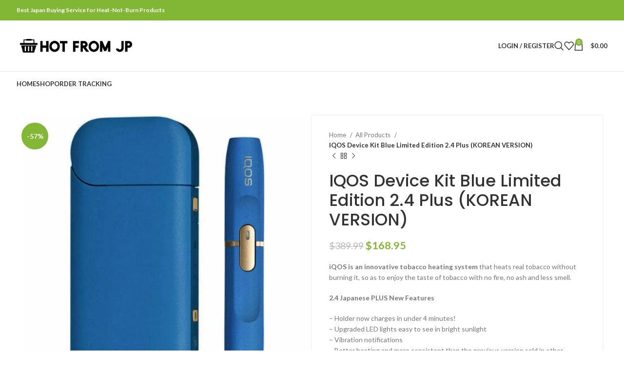

--- FILE ---
content_type: text/html; charset=UTF-8
request_url: https://www.hotfromjapan.com/products/iqos-device-kit-blue-limited-edition-2-4-plus-korean-version/
body_size: 25002
content:
<!DOCTYPE html>
<html lang="en-US">
<head>
	<meta charset="UTF-8">
	<link rel="profile" href="https://gmpg.org/xfn/11">
	<link rel="pingback" href="https://www.hotfromjapan.com/xmlrpc.php">

	<title>IQOS Device Kit Blue Limited Edition 2.4 Plus (KOREAN VERSION) &#8211; Hot From Japan</title>
<meta name='robots' content='max-image-preview:large' />
	<style>img:is([sizes="auto" i], [sizes^="auto," i]) { contain-intrinsic-size: 3000px 1500px }</style>
	<link rel='dns-prefetch' href='//fonts.googleapis.com' />
<link rel="alternate" type="application/rss+xml" title="Hot From Japan &raquo; Feed" href="https://www.hotfromjapan.com/feed/" />
<link rel="alternate" type="application/rss+xml" title="Hot From Japan &raquo; Comments Feed" href="https://www.hotfromjapan.com/comments/feed/" />
<link rel="alternate" type="application/rss+xml" title="Hot From Japan &raquo; IQOS Device Kit Blue Limited Edition 2.4 Plus (KOREAN VERSION) Comments Feed" href="https://www.hotfromjapan.com/products/iqos-device-kit-blue-limited-edition-2-4-plus-korean-version/feed/" />
<link rel='stylesheet' id='wp-block-library-css' href='https://www.hotfromjapan.com/wp-includes/css/dist/block-library/style.min.css?ver=6.8.3' type='text/css' media='all' />
<style id='classic-theme-styles-inline-css' type='text/css'>
/*! This file is auto-generated */
.wp-block-button__link{color:#fff;background-color:#32373c;border-radius:9999px;box-shadow:none;text-decoration:none;padding:calc(.667em + 2px) calc(1.333em + 2px);font-size:1.125em}.wp-block-file__button{background:#32373c;color:#fff;text-decoration:none}
</style>
<style id='safe-svg-svg-icon-style-inline-css' type='text/css'>
.safe-svg-cover{text-align:center}.safe-svg-cover .safe-svg-inside{display:inline-block;max-width:100%}.safe-svg-cover svg{height:100%;max-height:100%;max-width:100%;width:100%}

</style>
<style id='global-styles-inline-css' type='text/css'>
:root{--wp--preset--aspect-ratio--square: 1;--wp--preset--aspect-ratio--4-3: 4/3;--wp--preset--aspect-ratio--3-4: 3/4;--wp--preset--aspect-ratio--3-2: 3/2;--wp--preset--aspect-ratio--2-3: 2/3;--wp--preset--aspect-ratio--16-9: 16/9;--wp--preset--aspect-ratio--9-16: 9/16;--wp--preset--color--black: #000000;--wp--preset--color--cyan-bluish-gray: #abb8c3;--wp--preset--color--white: #ffffff;--wp--preset--color--pale-pink: #f78da7;--wp--preset--color--vivid-red: #cf2e2e;--wp--preset--color--luminous-vivid-orange: #ff6900;--wp--preset--color--luminous-vivid-amber: #fcb900;--wp--preset--color--light-green-cyan: #7bdcb5;--wp--preset--color--vivid-green-cyan: #00d084;--wp--preset--color--pale-cyan-blue: #8ed1fc;--wp--preset--color--vivid-cyan-blue: #0693e3;--wp--preset--color--vivid-purple: #9b51e0;--wp--preset--gradient--vivid-cyan-blue-to-vivid-purple: linear-gradient(135deg,rgba(6,147,227,1) 0%,rgb(155,81,224) 100%);--wp--preset--gradient--light-green-cyan-to-vivid-green-cyan: linear-gradient(135deg,rgb(122,220,180) 0%,rgb(0,208,130) 100%);--wp--preset--gradient--luminous-vivid-amber-to-luminous-vivid-orange: linear-gradient(135deg,rgba(252,185,0,1) 0%,rgba(255,105,0,1) 100%);--wp--preset--gradient--luminous-vivid-orange-to-vivid-red: linear-gradient(135deg,rgba(255,105,0,1) 0%,rgb(207,46,46) 100%);--wp--preset--gradient--very-light-gray-to-cyan-bluish-gray: linear-gradient(135deg,rgb(238,238,238) 0%,rgb(169,184,195) 100%);--wp--preset--gradient--cool-to-warm-spectrum: linear-gradient(135deg,rgb(74,234,220) 0%,rgb(151,120,209) 20%,rgb(207,42,186) 40%,rgb(238,44,130) 60%,rgb(251,105,98) 80%,rgb(254,248,76) 100%);--wp--preset--gradient--blush-light-purple: linear-gradient(135deg,rgb(255,206,236) 0%,rgb(152,150,240) 100%);--wp--preset--gradient--blush-bordeaux: linear-gradient(135deg,rgb(254,205,165) 0%,rgb(254,45,45) 50%,rgb(107,0,62) 100%);--wp--preset--gradient--luminous-dusk: linear-gradient(135deg,rgb(255,203,112) 0%,rgb(199,81,192) 50%,rgb(65,88,208) 100%);--wp--preset--gradient--pale-ocean: linear-gradient(135deg,rgb(255,245,203) 0%,rgb(182,227,212) 50%,rgb(51,167,181) 100%);--wp--preset--gradient--electric-grass: linear-gradient(135deg,rgb(202,248,128) 0%,rgb(113,206,126) 100%);--wp--preset--gradient--midnight: linear-gradient(135deg,rgb(2,3,129) 0%,rgb(40,116,252) 100%);--wp--preset--font-size--small: 13px;--wp--preset--font-size--medium: 20px;--wp--preset--font-size--large: 36px;--wp--preset--font-size--x-large: 42px;--wp--preset--font-family--inter: "Inter", sans-serif;--wp--preset--font-family--cardo: Cardo;--wp--preset--spacing--20: 0.44rem;--wp--preset--spacing--30: 0.67rem;--wp--preset--spacing--40: 1rem;--wp--preset--spacing--50: 1.5rem;--wp--preset--spacing--60: 2.25rem;--wp--preset--spacing--70: 3.38rem;--wp--preset--spacing--80: 5.06rem;--wp--preset--shadow--natural: 6px 6px 9px rgba(0, 0, 0, 0.2);--wp--preset--shadow--deep: 12px 12px 50px rgba(0, 0, 0, 0.4);--wp--preset--shadow--sharp: 6px 6px 0px rgba(0, 0, 0, 0.2);--wp--preset--shadow--outlined: 6px 6px 0px -3px rgba(255, 255, 255, 1), 6px 6px rgba(0, 0, 0, 1);--wp--preset--shadow--crisp: 6px 6px 0px rgba(0, 0, 0, 1);}:where(.is-layout-flex){gap: 0.5em;}:where(.is-layout-grid){gap: 0.5em;}body .is-layout-flex{display: flex;}.is-layout-flex{flex-wrap: wrap;align-items: center;}.is-layout-flex > :is(*, div){margin: 0;}body .is-layout-grid{display: grid;}.is-layout-grid > :is(*, div){margin: 0;}:where(.wp-block-columns.is-layout-flex){gap: 2em;}:where(.wp-block-columns.is-layout-grid){gap: 2em;}:where(.wp-block-post-template.is-layout-flex){gap: 1.25em;}:where(.wp-block-post-template.is-layout-grid){gap: 1.25em;}.has-black-color{color: var(--wp--preset--color--black) !important;}.has-cyan-bluish-gray-color{color: var(--wp--preset--color--cyan-bluish-gray) !important;}.has-white-color{color: var(--wp--preset--color--white) !important;}.has-pale-pink-color{color: var(--wp--preset--color--pale-pink) !important;}.has-vivid-red-color{color: var(--wp--preset--color--vivid-red) !important;}.has-luminous-vivid-orange-color{color: var(--wp--preset--color--luminous-vivid-orange) !important;}.has-luminous-vivid-amber-color{color: var(--wp--preset--color--luminous-vivid-amber) !important;}.has-light-green-cyan-color{color: var(--wp--preset--color--light-green-cyan) !important;}.has-vivid-green-cyan-color{color: var(--wp--preset--color--vivid-green-cyan) !important;}.has-pale-cyan-blue-color{color: var(--wp--preset--color--pale-cyan-blue) !important;}.has-vivid-cyan-blue-color{color: var(--wp--preset--color--vivid-cyan-blue) !important;}.has-vivid-purple-color{color: var(--wp--preset--color--vivid-purple) !important;}.has-black-background-color{background-color: var(--wp--preset--color--black) !important;}.has-cyan-bluish-gray-background-color{background-color: var(--wp--preset--color--cyan-bluish-gray) !important;}.has-white-background-color{background-color: var(--wp--preset--color--white) !important;}.has-pale-pink-background-color{background-color: var(--wp--preset--color--pale-pink) !important;}.has-vivid-red-background-color{background-color: var(--wp--preset--color--vivid-red) !important;}.has-luminous-vivid-orange-background-color{background-color: var(--wp--preset--color--luminous-vivid-orange) !important;}.has-luminous-vivid-amber-background-color{background-color: var(--wp--preset--color--luminous-vivid-amber) !important;}.has-light-green-cyan-background-color{background-color: var(--wp--preset--color--light-green-cyan) !important;}.has-vivid-green-cyan-background-color{background-color: var(--wp--preset--color--vivid-green-cyan) !important;}.has-pale-cyan-blue-background-color{background-color: var(--wp--preset--color--pale-cyan-blue) !important;}.has-vivid-cyan-blue-background-color{background-color: var(--wp--preset--color--vivid-cyan-blue) !important;}.has-vivid-purple-background-color{background-color: var(--wp--preset--color--vivid-purple) !important;}.has-black-border-color{border-color: var(--wp--preset--color--black) !important;}.has-cyan-bluish-gray-border-color{border-color: var(--wp--preset--color--cyan-bluish-gray) !important;}.has-white-border-color{border-color: var(--wp--preset--color--white) !important;}.has-pale-pink-border-color{border-color: var(--wp--preset--color--pale-pink) !important;}.has-vivid-red-border-color{border-color: var(--wp--preset--color--vivid-red) !important;}.has-luminous-vivid-orange-border-color{border-color: var(--wp--preset--color--luminous-vivid-orange) !important;}.has-luminous-vivid-amber-border-color{border-color: var(--wp--preset--color--luminous-vivid-amber) !important;}.has-light-green-cyan-border-color{border-color: var(--wp--preset--color--light-green-cyan) !important;}.has-vivid-green-cyan-border-color{border-color: var(--wp--preset--color--vivid-green-cyan) !important;}.has-pale-cyan-blue-border-color{border-color: var(--wp--preset--color--pale-cyan-blue) !important;}.has-vivid-cyan-blue-border-color{border-color: var(--wp--preset--color--vivid-cyan-blue) !important;}.has-vivid-purple-border-color{border-color: var(--wp--preset--color--vivid-purple) !important;}.has-vivid-cyan-blue-to-vivid-purple-gradient-background{background: var(--wp--preset--gradient--vivid-cyan-blue-to-vivid-purple) !important;}.has-light-green-cyan-to-vivid-green-cyan-gradient-background{background: var(--wp--preset--gradient--light-green-cyan-to-vivid-green-cyan) !important;}.has-luminous-vivid-amber-to-luminous-vivid-orange-gradient-background{background: var(--wp--preset--gradient--luminous-vivid-amber-to-luminous-vivid-orange) !important;}.has-luminous-vivid-orange-to-vivid-red-gradient-background{background: var(--wp--preset--gradient--luminous-vivid-orange-to-vivid-red) !important;}.has-very-light-gray-to-cyan-bluish-gray-gradient-background{background: var(--wp--preset--gradient--very-light-gray-to-cyan-bluish-gray) !important;}.has-cool-to-warm-spectrum-gradient-background{background: var(--wp--preset--gradient--cool-to-warm-spectrum) !important;}.has-blush-light-purple-gradient-background{background: var(--wp--preset--gradient--blush-light-purple) !important;}.has-blush-bordeaux-gradient-background{background: var(--wp--preset--gradient--blush-bordeaux) !important;}.has-luminous-dusk-gradient-background{background: var(--wp--preset--gradient--luminous-dusk) !important;}.has-pale-ocean-gradient-background{background: var(--wp--preset--gradient--pale-ocean) !important;}.has-electric-grass-gradient-background{background: var(--wp--preset--gradient--electric-grass) !important;}.has-midnight-gradient-background{background: var(--wp--preset--gradient--midnight) !important;}.has-small-font-size{font-size: var(--wp--preset--font-size--small) !important;}.has-medium-font-size{font-size: var(--wp--preset--font-size--medium) !important;}.has-large-font-size{font-size: var(--wp--preset--font-size--large) !important;}.has-x-large-font-size{font-size: var(--wp--preset--font-size--x-large) !important;}
:where(.wp-block-post-template.is-layout-flex){gap: 1.25em;}:where(.wp-block-post-template.is-layout-grid){gap: 1.25em;}
:where(.wp-block-columns.is-layout-flex){gap: 2em;}:where(.wp-block-columns.is-layout-grid){gap: 2em;}
:root :where(.wp-block-pullquote){font-size: 1.5em;line-height: 1.6;}
</style>
<style id='woocommerce-inline-inline-css' type='text/css'>
.woocommerce form .form-row .required { visibility: visible; }
</style>
<link rel='stylesheet' id='js_composer_front-css' href='https://www.hotfromjapan.com/wp-content/plugins/js_composer/assets/css/js_composer.min.css?ver=7.8' type='text/css' media='all' />
<link rel='stylesheet' id='bootstrap-css' href='https://www.hotfromjapan.com/wp-content/themes/woodmart/css/bootstrap-light.min.css?ver=7.5.2' type='text/css' media='all' />
<link rel='stylesheet' id='woodmart-style-css' href='https://www.hotfromjapan.com/wp-content/themes/woodmart/css/parts/base.min.css?ver=7.5.2' type='text/css' media='all' />
<link rel='stylesheet' id='wd-widget-wd-recent-posts-css' href='https://www.hotfromjapan.com/wp-content/themes/woodmart/css/parts/widget-wd-recent-posts.min.css?ver=7.5.2' type='text/css' media='all' />
<link rel='stylesheet' id='wd-widget-product-cat-css' href='https://www.hotfromjapan.com/wp-content/themes/woodmart/css/parts/woo-widget-product-cat.min.css?ver=7.5.2' type='text/css' media='all' />
<link rel='stylesheet' id='wd-widget-layered-nav-stock-status-css' href='https://www.hotfromjapan.com/wp-content/themes/woodmart/css/parts/woo-widget-layered-nav-stock-status.min.css?ver=7.5.2' type='text/css' media='all' />
<link rel='stylesheet' id='wd-widget-active-filters-css' href='https://www.hotfromjapan.com/wp-content/themes/woodmart/css/parts/woo-widget-active-filters.min.css?ver=7.5.2' type='text/css' media='all' />
<link rel='stylesheet' id='wd-widget-product-list-css' href='https://www.hotfromjapan.com/wp-content/themes/woodmart/css/parts/woo-widget-product-list.min.css?ver=7.5.2' type='text/css' media='all' />
<link rel='stylesheet' id='wd-widget-slider-price-filter-css' href='https://www.hotfromjapan.com/wp-content/themes/woodmart/css/parts/woo-widget-slider-price-filter.min.css?ver=7.5.2' type='text/css' media='all' />
<link rel='stylesheet' id='wd-wp-gutenberg-css' href='https://www.hotfromjapan.com/wp-content/themes/woodmart/css/parts/wp-gutenberg.min.css?ver=7.5.2' type='text/css' media='all' />
<link rel='stylesheet' id='wd-wpcf7-css' href='https://www.hotfromjapan.com/wp-content/themes/woodmart/css/parts/int-wpcf7.min.css?ver=7.5.2' type='text/css' media='all' />
<link rel='stylesheet' id='wd-mc4wp-css' href='https://www.hotfromjapan.com/wp-content/themes/woodmart/css/parts/int-mc4wp.min.css?ver=7.5.2' type='text/css' media='all' />
<link rel='stylesheet' id='wd-revolution-slider-css' href='https://www.hotfromjapan.com/wp-content/themes/woodmart/css/parts/int-rev-slider.min.css?ver=7.5.2' type='text/css' media='all' />
<link rel='stylesheet' id='wd-wpbakery-base-css' href='https://www.hotfromjapan.com/wp-content/themes/woodmart/css/parts/int-wpb-base.min.css?ver=7.5.2' type='text/css' media='all' />
<link rel='stylesheet' id='wd-wpbakery-base-deprecated-css' href='https://www.hotfromjapan.com/wp-content/themes/woodmart/css/parts/int-wpb-base-deprecated.min.css?ver=7.5.2' type='text/css' media='all' />
<link rel='stylesheet' id='wd-woocommerce-base-css' href='https://www.hotfromjapan.com/wp-content/themes/woodmart/css/parts/woocommerce-base.min.css?ver=7.5.2' type='text/css' media='all' />
<link rel='stylesheet' id='wd-mod-star-rating-css' href='https://www.hotfromjapan.com/wp-content/themes/woodmart/css/parts/mod-star-rating.min.css?ver=7.5.2' type='text/css' media='all' />
<link rel='stylesheet' id='wd-woo-el-track-order-css' href='https://www.hotfromjapan.com/wp-content/themes/woodmart/css/parts/woo-el-track-order.min.css?ver=7.5.2' type='text/css' media='all' />
<link rel='stylesheet' id='wd-woocommerce-block-notices-css' href='https://www.hotfromjapan.com/wp-content/themes/woodmart/css/parts/woo-mod-block-notices.min.css?ver=7.5.2' type='text/css' media='all' />
<link rel='stylesheet' id='wd-woo-gutenberg-css' href='https://www.hotfromjapan.com/wp-content/themes/woodmart/css/parts/woo-gutenberg.min.css?ver=7.5.2' type='text/css' media='all' />
<link rel='stylesheet' id='wd-woo-mod-quantity-css' href='https://www.hotfromjapan.com/wp-content/themes/woodmart/css/parts/woo-mod-quantity.min.css?ver=7.5.2' type='text/css' media='all' />
<link rel='stylesheet' id='wd-woo-single-prod-el-base-css' href='https://www.hotfromjapan.com/wp-content/themes/woodmart/css/parts/woo-single-prod-el-base.min.css?ver=7.5.2' type='text/css' media='all' />
<link rel='stylesheet' id='wd-woo-mod-stock-status-css' href='https://www.hotfromjapan.com/wp-content/themes/woodmart/css/parts/woo-mod-stock-status.min.css?ver=7.5.2' type='text/css' media='all' />
<link rel='stylesheet' id='wd-woo-mod-shop-attributes-css' href='https://www.hotfromjapan.com/wp-content/themes/woodmart/css/parts/woo-mod-shop-attributes.min.css?ver=7.5.2' type='text/css' media='all' />
<link rel='stylesheet' id='wd-header-base-css' href='https://www.hotfromjapan.com/wp-content/themes/woodmart/css/parts/header-base.min.css?ver=7.5.2' type='text/css' media='all' />
<link rel='stylesheet' id='wd-mod-tools-css' href='https://www.hotfromjapan.com/wp-content/themes/woodmart/css/parts/mod-tools.min.css?ver=7.5.2' type='text/css' media='all' />
<link rel='stylesheet' id='wd-header-elements-base-css' href='https://www.hotfromjapan.com/wp-content/themes/woodmart/css/parts/header-el-base.min.css?ver=7.5.2' type='text/css' media='all' />
<link rel='stylesheet' id='wd-social-icons-css' href='https://www.hotfromjapan.com/wp-content/themes/woodmart/css/parts/el-social-icons.min.css?ver=7.5.2' type='text/css' media='all' />
<link rel='stylesheet' id='wd-header-my-account-dropdown-css' href='https://www.hotfromjapan.com/wp-content/themes/woodmart/css/parts/header-el-my-account-dropdown.min.css?ver=7.5.2' type='text/css' media='all' />
<link rel='stylesheet' id='wd-woo-mod-login-form-css' href='https://www.hotfromjapan.com/wp-content/themes/woodmart/css/parts/woo-mod-login-form.min.css?ver=7.5.2' type='text/css' media='all' />
<link rel='stylesheet' id='wd-header-my-account-css' href='https://www.hotfromjapan.com/wp-content/themes/woodmart/css/parts/header-el-my-account.min.css?ver=7.5.2' type='text/css' media='all' />
<link rel='stylesheet' id='wd-header-search-css' href='https://www.hotfromjapan.com/wp-content/themes/woodmart/css/parts/header-el-search.min.css?ver=7.5.2' type='text/css' media='all' />
<link rel='stylesheet' id='wd-header-cart-side-css' href='https://www.hotfromjapan.com/wp-content/themes/woodmart/css/parts/header-el-cart-side.min.css?ver=7.5.2' type='text/css' media='all' />
<link rel='stylesheet' id='wd-header-cart-css' href='https://www.hotfromjapan.com/wp-content/themes/woodmart/css/parts/header-el-cart.min.css?ver=7.5.2' type='text/css' media='all' />
<link rel='stylesheet' id='wd-widget-shopping-cart-css' href='https://www.hotfromjapan.com/wp-content/themes/woodmart/css/parts/woo-widget-shopping-cart.min.css?ver=7.5.2' type='text/css' media='all' />
<link rel='stylesheet' id='wd-header-mobile-nav-dropdown-css' href='https://www.hotfromjapan.com/wp-content/themes/woodmart/css/parts/header-el-mobile-nav-dropdown.min.css?ver=7.5.2' type='text/css' media='all' />
<link rel='stylesheet' id='wd-page-title-css' href='https://www.hotfromjapan.com/wp-content/themes/woodmart/css/parts/page-title.min.css?ver=7.5.2' type='text/css' media='all' />
<link rel='stylesheet' id='wd-woo-single-prod-predefined-css' href='https://www.hotfromjapan.com/wp-content/themes/woodmart/css/parts/woo-single-prod-predefined.min.css?ver=7.5.2' type='text/css' media='all' />
<link rel='stylesheet' id='wd-woo-single-prod-and-quick-view-predefined-css' href='https://www.hotfromjapan.com/wp-content/themes/woodmart/css/parts/woo-single-prod-and-quick-view-predefined.min.css?ver=7.5.2' type='text/css' media='all' />
<link rel='stylesheet' id='wd-woo-single-prod-el-tabs-predefined-css' href='https://www.hotfromjapan.com/wp-content/themes/woodmart/css/parts/woo-single-prod-el-tabs-predefined.min.css?ver=7.5.2' type='text/css' media='all' />
<link rel='stylesheet' id='wd-woo-single-prod-opt-base-css' href='https://www.hotfromjapan.com/wp-content/themes/woodmart/css/parts/woo-single-prod-opt-base.min.css?ver=7.5.2' type='text/css' media='all' />
<link rel='stylesheet' id='wd-woo-single-prod-el-gallery-css' href='https://www.hotfromjapan.com/wp-content/themes/woodmart/css/parts/woo-single-prod-el-gallery.min.css?ver=7.5.2' type='text/css' media='all' />
<link rel='stylesheet' id='wd-swiper-css' href='https://www.hotfromjapan.com/wp-content/themes/woodmart/css/parts/lib-swiper.min.css?ver=7.5.2' type='text/css' media='all' />
<link rel='stylesheet' id='wd-woo-mod-product-labels-css' href='https://www.hotfromjapan.com/wp-content/themes/woodmart/css/parts/woo-mod-product-labels.min.css?ver=7.5.2' type='text/css' media='all' />
<link rel='stylesheet' id='wd-woo-mod-product-labels-round-css' href='https://www.hotfromjapan.com/wp-content/themes/woodmart/css/parts/woo-mod-product-labels-round.min.css?ver=7.5.2' type='text/css' media='all' />
<link rel='stylesheet' id='wd-swiper-arrows-css' href='https://www.hotfromjapan.com/wp-content/themes/woodmart/css/parts/lib-swiper-arrows.min.css?ver=7.5.2' type='text/css' media='all' />
<link rel='stylesheet' id='wd-woo-single-prod-el-navigation-css' href='https://www.hotfromjapan.com/wp-content/themes/woodmart/css/parts/woo-single-prod-el-navigation.min.css?ver=7.5.2' type='text/css' media='all' />
<link rel='stylesheet' id='wd-tabs-css' href='https://www.hotfromjapan.com/wp-content/themes/woodmart/css/parts/el-tabs.min.css?ver=7.5.2' type='text/css' media='all' />
<link rel='stylesheet' id='wd-woo-single-prod-el-tabs-opt-layout-tabs-css' href='https://www.hotfromjapan.com/wp-content/themes/woodmart/css/parts/woo-single-prod-el-tabs-opt-layout-tabs.min.css?ver=7.5.2' type='text/css' media='all' />
<link rel='stylesheet' id='wd-accordion-css' href='https://www.hotfromjapan.com/wp-content/themes/woodmart/css/parts/el-accordion.min.css?ver=7.5.2' type='text/css' media='all' />
<link rel='stylesheet' id='wd-woo-single-prod-el-reviews-css' href='https://www.hotfromjapan.com/wp-content/themes/woodmart/css/parts/woo-single-prod-el-reviews.min.css?ver=7.5.2' type='text/css' media='all' />
<link rel='stylesheet' id='wd-woo-single-prod-el-reviews-style-1-css' href='https://www.hotfromjapan.com/wp-content/themes/woodmart/css/parts/woo-single-prod-el-reviews-style-1.min.css?ver=7.5.2' type='text/css' media='all' />
<link rel='stylesheet' id='wd-mod-comments-css' href='https://www.hotfromjapan.com/wp-content/themes/woodmart/css/parts/mod-comments.min.css?ver=7.5.2' type='text/css' media='all' />
<link rel='stylesheet' id='wd-product-loop-css' href='https://www.hotfromjapan.com/wp-content/themes/woodmart/css/parts/woo-product-loop.min.css?ver=7.5.2' type='text/css' media='all' />
<link rel='stylesheet' id='wd-product-loop-base-css' href='https://www.hotfromjapan.com/wp-content/themes/woodmart/css/parts/woo-product-loop-base.min.css?ver=7.5.2' type='text/css' media='all' />
<link rel='stylesheet' id='wd-woo-mod-add-btn-replace-css' href='https://www.hotfromjapan.com/wp-content/themes/woodmart/css/parts/woo-mod-add-btn-replace.min.css?ver=7.5.2' type='text/css' media='all' />
<link rel='stylesheet' id='wd-mod-more-description-css' href='https://www.hotfromjapan.com/wp-content/themes/woodmart/css/parts/mod-more-description.min.css?ver=7.5.2' type='text/css' media='all' />
<link rel='stylesheet' id='wd-bordered-product-css' href='https://www.hotfromjapan.com/wp-content/themes/woodmart/css/parts/woo-opt-bordered-product.min.css?ver=7.5.2' type='text/css' media='all' />
<link rel='stylesheet' id='wd-mfp-popup-css' href='https://www.hotfromjapan.com/wp-content/themes/woodmart/css/parts/lib-magnific-popup.min.css?ver=7.5.2' type='text/css' media='all' />
<link rel='stylesheet' id='wd-swiper-pagin-css' href='https://www.hotfromjapan.com/wp-content/themes/woodmart/css/parts/lib-swiper-pagin.min.css?ver=7.5.2' type='text/css' media='all' />
<link rel='stylesheet' id='wd-widget-collapse-css' href='https://www.hotfromjapan.com/wp-content/themes/woodmart/css/parts/opt-widget-collapse.min.css?ver=7.5.2' type='text/css' media='all' />
<link rel='stylesheet' id='wd-footer-base-css' href='https://www.hotfromjapan.com/wp-content/themes/woodmart/css/parts/footer-base.min.css?ver=7.5.2' type='text/css' media='all' />
<link rel='stylesheet' id='wd-scroll-top-css' href='https://www.hotfromjapan.com/wp-content/themes/woodmart/css/parts/opt-scrolltotop.min.css?ver=7.5.2' type='text/css' media='all' />
<link rel='stylesheet' id='wd-wd-search-results-css' href='https://www.hotfromjapan.com/wp-content/themes/woodmart/css/parts/wd-search-results.min.css?ver=7.5.2' type='text/css' media='all' />
<link rel='stylesheet' id='wd-wd-search-form-css' href='https://www.hotfromjapan.com/wp-content/themes/woodmart/css/parts/wd-search-form.min.css?ver=7.5.2' type='text/css' media='all' />
<link rel='stylesheet' id='wd-sticky-add-to-cart-css' href='https://www.hotfromjapan.com/wp-content/themes/woodmart/css/parts/woo-opt-sticky-add-to-cart.min.css?ver=7.5.2' type='text/css' media='all' />
<link rel='stylesheet' id='wd-woo-mod-quantity-overlap-css' href='https://www.hotfromjapan.com/wp-content/themes/woodmart/css/parts/woo-mod-quantity-overlap.min.css?ver=7.5.2' type='text/css' media='all' />
<link rel='stylesheet' id='wd-header-search-fullscreen-css' href='https://www.hotfromjapan.com/wp-content/themes/woodmart/css/parts/header-el-search-fullscreen-general.min.css?ver=7.5.2' type='text/css' media='all' />
<link rel='stylesheet' id='wd-header-search-fullscreen-1-css' href='https://www.hotfromjapan.com/wp-content/themes/woodmart/css/parts/header-el-search-fullscreen-1.min.css?ver=7.5.2' type='text/css' media='all' />
<link rel='stylesheet' id='wd-bottom-toolbar-css' href='https://www.hotfromjapan.com/wp-content/themes/woodmart/css/parts/opt-bottom-toolbar.min.css?ver=7.5.2' type='text/css' media='all' />
<link rel='stylesheet' id='xts-google-fonts-css' href='https://fonts.googleapis.com/css?family=Lato%3A400%2C700%7CPoppins%3A400%2C600%2C500&#038;ver=7.5.2' type='text/css' media='all' />
<script type="text/javascript" src="https://www.hotfromjapan.com/wp-includes/js/jquery/jquery.min.js?ver=3.7.1" id="jquery-core-js"></script>
<script type="text/javascript" src="https://www.hotfromjapan.com/wp-includes/js/jquery/jquery-migrate.min.js?ver=3.4.1" id="jquery-migrate-js"></script>
<script type="text/javascript" src="https://www.hotfromjapan.com/wp-content/plugins/woocommerce/assets/js/jquery-blockui/jquery.blockUI.min.js?ver=2.7.0-wc.9.1.4" id="jquery-blockui-js" data-wp-strategy="defer"></script>
<script type="text/javascript" id="wc-add-to-cart-js-extra">
/* <![CDATA[ */
var wc_add_to_cart_params = {"ajax_url":"\/wp-admin\/admin-ajax.php","wc_ajax_url":"\/?wc-ajax=%%endpoint%%","i18n_view_cart":"View cart","cart_url":"https:\/\/www.hotfromjapan.com\/cart\/","is_cart":"","cart_redirect_after_add":"no"};
/* ]]> */
</script>
<script type="text/javascript" src="https://www.hotfromjapan.com/wp-content/plugins/woocommerce/assets/js/frontend/add-to-cart.min.js?ver=9.1.4" id="wc-add-to-cart-js" data-wp-strategy="defer"></script>
<script type="text/javascript" id="wc-single-product-js-extra">
/* <![CDATA[ */
var wc_single_product_params = {"i18n_required_rating_text":"Please select a rating","review_rating_required":"yes","flexslider":{"rtl":false,"animation":"slide","smoothHeight":true,"directionNav":false,"controlNav":"thumbnails","slideshow":false,"animationSpeed":500,"animationLoop":false,"allowOneSlide":false},"zoom_enabled":"","zoom_options":[],"photoswipe_enabled":"","photoswipe_options":{"shareEl":false,"closeOnScroll":false,"history":false,"hideAnimationDuration":0,"showAnimationDuration":0},"flexslider_enabled":""};
/* ]]> */
</script>
<script type="text/javascript" src="https://www.hotfromjapan.com/wp-content/plugins/woocommerce/assets/js/frontend/single-product.min.js?ver=9.1.4" id="wc-single-product-js" defer="defer" data-wp-strategy="defer"></script>
<script type="text/javascript" src="https://www.hotfromjapan.com/wp-content/plugins/woocommerce/assets/js/js-cookie/js.cookie.min.js?ver=2.1.4-wc.9.1.4" id="js-cookie-js" defer="defer" data-wp-strategy="defer"></script>
<script type="text/javascript" id="woocommerce-js-extra">
/* <![CDATA[ */
var woocommerce_params = {"ajax_url":"\/wp-admin\/admin-ajax.php","wc_ajax_url":"\/?wc-ajax=%%endpoint%%"};
/* ]]> */
</script>
<script type="text/javascript" src="https://www.hotfromjapan.com/wp-content/plugins/woocommerce/assets/js/frontend/woocommerce.min.js?ver=9.1.4" id="woocommerce-js" defer="defer" data-wp-strategy="defer"></script>
<script type="text/javascript" src="https://www.hotfromjapan.com/wp-content/plugins/js_composer/assets/js/vendors/woocommerce-add-to-cart.js?ver=7.8" id="vc_woocommerce-add-to-cart-js-js"></script>
<script type="text/javascript" src="https://www.hotfromjapan.com/wp-content/themes/woodmart/js/libs/device.min.js?ver=7.5.2" id="wd-device-library-js"></script>
<script type="text/javascript" src="https://www.hotfromjapan.com/wp-content/themes/woodmart/js/scripts/global/scrollBar.min.js?ver=7.5.2" id="wd-scrollbar-js"></script>
<script></script><link rel="https://api.w.org/" href="https://www.hotfromjapan.com/wp-json/" /><link rel="alternate" title="JSON" type="application/json" href="https://www.hotfromjapan.com/wp-json/wp/v2/product/1120" /><link rel="EditURI" type="application/rsd+xml" title="RSD" href="https://www.hotfromjapan.com/xmlrpc.php?rsd" />
<meta name="generator" content="WordPress 6.8.3" />
<meta name="generator" content="WooCommerce 9.1.4" />
<link rel="canonical" href="https://www.hotfromjapan.com/products/iqos-device-kit-blue-limited-edition-2-4-plus-korean-version/" />
<link rel='shortlink' href='https://www.hotfromjapan.com/?p=1120' />
<link rel="alternate" title="oEmbed (JSON)" type="application/json+oembed" href="https://www.hotfromjapan.com/wp-json/oembed/1.0/embed?url=https%3A%2F%2Fwww.hotfromjapan.com%2Fproducts%2Fiqos-device-kit-blue-limited-edition-2-4-plus-korean-version%2F" />
<link rel="alternate" title="oEmbed (XML)" type="text/xml+oembed" href="https://www.hotfromjapan.com/wp-json/oembed/1.0/embed?url=https%3A%2F%2Fwww.hotfromjapan.com%2Fproducts%2Fiqos-device-kit-blue-limited-edition-2-4-plus-korean-version%2F&#038;format=xml" />
					<meta name="viewport" content="width=device-width, initial-scale=1.0, maximum-scale=1.0, user-scalable=no">
										<noscript><style>.woocommerce-product-gallery{ opacity: 1 !important; }</style></noscript>
	<meta name="generator" content="Powered by WPBakery Page Builder - drag and drop page builder for WordPress."/>
<meta name="generator" content="Powered by Slider Revolution 6.7.15 - responsive, Mobile-Friendly Slider Plugin for WordPress with comfortable drag and drop interface." />
<style class='wp-fonts-local' type='text/css'>
@font-face{font-family:Inter;font-style:normal;font-weight:300 900;font-display:fallback;src:url('https://www.hotfromjapan.com/wp-content/plugins/woocommerce/assets/fonts/Inter-VariableFont_slnt,wght.woff2') format('woff2');font-stretch:normal;}
@font-face{font-family:Cardo;font-style:normal;font-weight:400;font-display:fallback;src:url('https://www.hotfromjapan.com/wp-content/plugins/woocommerce/assets/fonts/cardo_normal_400.woff2') format('woff2');}
</style>
<link rel="icon" href="https://www.hotfromjapan.com/wp-content/uploads/2019/10/cropped-favicon1-32x32.png" sizes="32x32" />
<link rel="icon" href="https://www.hotfromjapan.com/wp-content/uploads/2019/10/cropped-favicon1-192x192.png" sizes="192x192" />
<link rel="apple-touch-icon" href="https://www.hotfromjapan.com/wp-content/uploads/2019/10/cropped-favicon1-180x180.png" />
<meta name="msapplication-TileImage" content="https://www.hotfromjapan.com/wp-content/uploads/2019/10/cropped-favicon1-270x270.png" />
<script>function setREVStartSize(e){
			//window.requestAnimationFrame(function() {
				window.RSIW = window.RSIW===undefined ? window.innerWidth : window.RSIW;
				window.RSIH = window.RSIH===undefined ? window.innerHeight : window.RSIH;
				try {
					var pw = document.getElementById(e.c).parentNode.offsetWidth,
						newh;
					pw = pw===0 || isNaN(pw) || (e.l=="fullwidth" || e.layout=="fullwidth") ? window.RSIW : pw;
					e.tabw = e.tabw===undefined ? 0 : parseInt(e.tabw);
					e.thumbw = e.thumbw===undefined ? 0 : parseInt(e.thumbw);
					e.tabh = e.tabh===undefined ? 0 : parseInt(e.tabh);
					e.thumbh = e.thumbh===undefined ? 0 : parseInt(e.thumbh);
					e.tabhide = e.tabhide===undefined ? 0 : parseInt(e.tabhide);
					e.thumbhide = e.thumbhide===undefined ? 0 : parseInt(e.thumbhide);
					e.mh = e.mh===undefined || e.mh=="" || e.mh==="auto" ? 0 : parseInt(e.mh,0);
					if(e.layout==="fullscreen" || e.l==="fullscreen")
						newh = Math.max(e.mh,window.RSIH);
					else{
						e.gw = Array.isArray(e.gw) ? e.gw : [e.gw];
						for (var i in e.rl) if (e.gw[i]===undefined || e.gw[i]===0) e.gw[i] = e.gw[i-1];
						e.gh = e.el===undefined || e.el==="" || (Array.isArray(e.el) && e.el.length==0)? e.gh : e.el;
						e.gh = Array.isArray(e.gh) ? e.gh : [e.gh];
						for (var i in e.rl) if (e.gh[i]===undefined || e.gh[i]===0) e.gh[i] = e.gh[i-1];
											
						var nl = new Array(e.rl.length),
							ix = 0,
							sl;
						e.tabw = e.tabhide>=pw ? 0 : e.tabw;
						e.thumbw = e.thumbhide>=pw ? 0 : e.thumbw;
						e.tabh = e.tabhide>=pw ? 0 : e.tabh;
						e.thumbh = e.thumbhide>=pw ? 0 : e.thumbh;
						for (var i in e.rl) nl[i] = e.rl[i]<window.RSIW ? 0 : e.rl[i];
						sl = nl[0];
						for (var i in nl) if (sl>nl[i] && nl[i]>0) { sl = nl[i]; ix=i;}
						var m = pw>(e.gw[ix]+e.tabw+e.thumbw) ? 1 : (pw-(e.tabw+e.thumbw)) / (e.gw[ix]);
						newh =  (e.gh[ix] * m) + (e.tabh + e.thumbh);
					}
					var el = document.getElementById(e.c);
					if (el!==null && el) el.style.height = newh+"px";
					el = document.getElementById(e.c+"_wrapper");
					if (el!==null && el) {
						el.style.height = newh+"px";
						el.style.display = "block";
					}
				} catch(e){
					console.log("Failure at Presize of Slider:" + e)
				}
			//});
		  };</script>
<style>
		
		</style><noscript><style> .wpb_animate_when_almost_visible { opacity: 1; }</style></noscript>			<style id="wd-style-root-css" data-type="wd-style-root">
				:root{
	--wd-top-bar-h: 42px;
	--wd-top-bar-sm-h: 40px;
	--wd-top-bar-sticky-h: .00001px;
	--wd-top-bar-brd-w: .00001px;

	--wd-header-general-h: 104px;
	--wd-header-general-sm-h: 60px;
	--wd-header-general-sticky-h: .00001px;
	--wd-header-general-brd-w: 1px;

	--wd-header-bottom-h: 50px;
	--wd-header-bottom-sm-h: .00001px;
	--wd-header-bottom-sticky-h: .00001px;
	--wd-header-bottom-brd-w: .00001px;

	--wd-header-clone-h: .00001px;

	--wd-header-brd-w: calc(var(--wd-top-bar-brd-w) + var(--wd-header-general-brd-w) + var(--wd-header-bottom-brd-w));
	--wd-header-h: calc(var(--wd-top-bar-h) + var(--wd-header-general-h) + var(--wd-header-bottom-h) + var(--wd-header-brd-w));
	--wd-header-sticky-h: calc(var(--wd-top-bar-sticky-h) + var(--wd-header-general-sticky-h) + var(--wd-header-bottom-sticky-h) + var(--wd-header-clone-h) + var(--wd-header-brd-w));
	--wd-header-sm-h: calc(var(--wd-top-bar-sm-h) + var(--wd-header-general-sm-h) + var(--wd-header-bottom-sm-h) + var(--wd-header-brd-w));
}

.whb-top-bar .wd-dropdown {
	margin-top: 1px;
}

.whb-top-bar .wd-dropdown:after {
	height: 11px;
}




:root:has(.whb-general-header.whb-border-boxed) {
	--wd-header-general-brd-w: .00001px;
}

@media (max-width: 1024px) {
:root:has(.whb-general-header.whb-hidden-mobile) {
	--wd-header-general-brd-w: .00001px;
}
}


.whb-header-bottom .wd-dropdown {
	margin-top: 5px;
}

.whb-header-bottom .wd-dropdown:after {
	height: 15px;
}



		
.whb-top-bar {
	background-color: rgba(130, 183, 53, 1);
}

.whb-general-header {
	border-color: rgba(129, 129, 129, 0.2);border-bottom-width: 1px;border-bottom-style: solid;
}
			</style>
						<style id="wd-style-theme_settings_default-css" data-type="wd-style-theme_settings_default">
				@font-face {
	font-weight: normal;
	font-style: normal;
	font-family: "woodmart-font";
	src: url("//www.hotfromjapan.com/wp-content/themes/woodmart/fonts/woodmart-font-1-400.woff2?v=7.5.2") format("woff2");
}

:root {
	--wd-text-font: "Lato", Arial, Helvetica, sans-serif;
	--wd-text-font-weight: 400;
	--wd-text-color: #777777;
	--wd-text-font-size: 14px;
	--wd-title-font: "Poppins", Arial, Helvetica, sans-serif;
	--wd-title-font-weight: 600;
	--wd-title-color: #242424;
	--wd-entities-title-font: "Poppins", Arial, Helvetica, sans-serif;
	--wd-entities-title-font-weight: 500;
	--wd-entities-title-color: #333333;
	--wd-entities-title-color-hover: rgb(51 51 51 / 65%);
	--wd-alternative-font: "Lato", Arial, Helvetica, sans-serif;
	--wd-widget-title-font: "Poppins", Arial, Helvetica, sans-serif;
	--wd-widget-title-font-weight: 600;
	--wd-widget-title-transform: uppercase;
	--wd-widget-title-color: #333;
	--wd-widget-title-font-size: 16px;
	--wd-header-el-font: "Lato", Arial, Helvetica, sans-serif;
	--wd-header-el-font-weight: 700;
	--wd-header-el-transform: uppercase;
	--wd-header-el-font-size: 13px;
	--wd-primary-color: #83b735;
	--wd-alternative-color: #fbbc34;
	--wd-link-color: #333333;
	--wd-link-color-hover: #242424;
	--btn-default-bgcolor: #f7f7f7;
	--btn-default-bgcolor-hover: #efefef;
	--btn-accented-bgcolor: #83b735;
	--btn-accented-bgcolor-hover: #74a32f;
	--wd-form-brd-width: 2px;
	--notices-success-bg: #459647;
	--notices-success-color: #fff;
	--notices-warning-bg: #E0B252;
	--notices-warning-color: #fff;
	--wd-sticky-btn-height: 95px;
}
.woodmart-woocommerce-layered-nav .wd-scroll-content {
	max-height: 280px;
}
.wd-popup.wd-age-verify {
	--wd-popup-width: 500px;
}
.wd-popup.wd-promo-popup {
	background-color: #0c0c0c;
	background-image: none;
	background-repeat: no-repeat;
	background-size: contain;
	background-position: center center;
	--wd-popup-width: 800px;
}
.page-title-default {
	background-color: rgba(255,255,255,0);
	background-image: url(https://www.hotfromjapan.com/wp-content/uploads/Yamanashi_Banner.jpg);
	background-size: cover;
	background-position: center center;
}
.footer-container {
	background-color: #f9f9f9 ;
	background-image: none;
}
.wd-popup.popup-quick-view {
	--wd-popup-width: 920px;
}

@media (max-width: 1024px) {
	:root {
		--wd-sticky-btn-height: 95px;
	}

}

@media (max-width: 768.98px) {
	:root {
		--wd-sticky-btn-height: 42px;
	}

}
:root{
--wd-container-w: 1222px;
--wd-form-brd-radius: 0px;
--btn-default-color: #333;
--btn-default-color-hover: #333;
--btn-accented-color: #fff;
--btn-accented-color-hover: #fff;
--btn-default-brd-radius: 0px;
--btn-default-box-shadow: none;
--btn-default-box-shadow-hover: none;
--btn-default-box-shadow-active: none;
--btn-default-bottom: 0px;
--btn-accented-brd-radius: 0px;
--btn-accented-box-shadow: none;
--btn-accented-box-shadow-hover: none;
--btn-accented-box-shadow-active: none;
--btn-accented-bottom: 0px;
--wd-brd-radius: 0px;
}

@media (min-width: 1222px) {
[data-vc-full-width]:not([data-vc-stretch-content]),
:is(.vc_section, .vc_row).wd-section-stretch {
padding-left: calc((100vw - 1222px - var(--wd-sticky-nav-w) - var(--wd-scroll-w)) / 2);
padding-right: calc((100vw - 1222px - var(--wd-sticky-nav-w) - var(--wd-scroll-w)) / 2);
}
}


			</style>
			</head>

<body class="wp-singular product-template-default single single-product postid-1120 wp-theme-woodmart theme-woodmart woocommerce woocommerce-page woocommerce-no-js wrapper-full-width  woodmart-product-design-default woodmart-product-sticky-on categories-accordion-on woodmart-archive-shop woodmart-ajax-shop-on offcanvas-sidebar-mobile sticky-toolbar-on wd-sticky-btn-on wd-sticky-btn-on-mb wpb-js-composer js-comp-ver-7.8 vc_responsive">
			<script type="text/javascript" id="wd-flicker-fix">// Flicker fix.</script>	
	
	<div class="website-wrapper">
									<header class="whb-header whb-root whb-sticky-shadow whb-scroll-stick whb-sticky-real">
					<div class="whb-main-header">
	
<div class="whb-row whb-top-bar whb-not-sticky-row whb-with-bg whb-without-border whb-color-dark whb-flex-flex-middle">
	<div class="container">
		<div class="whb-flex-row whb-top-bar-inner">
			<div class="whb-column whb-col-left whb-visible-lg">
	
<div class="wd-header-text set-cont-mb-s reset-last-child "><strong style="color: #ffffff;">Best Japan Buying Service for Heat-Not-Burn Products
</strong></div>
</div>
<div class="whb-column whb-col-center whb-visible-lg whb-empty-column">
	</div>
<div class="whb-column whb-col-right whb-visible-lg">
	
			<div class=" wd-social-icons  icons-design-default icons-size-small color-scheme-light social-share social-form-circle text-center">

				
									<a rel="noopener noreferrer nofollow" href="https://www.facebook.com/sharer/sharer.php?u=https://www.hotfromjapan.com/products/iqos-device-kit-blue-limited-edition-2-4-plus-korean-version/" target="_blank" class=" wd-social-icon social-facebook" aria-label="Facebook social link">
						<span class="wd-icon"></span>
											</a>
				
									<a rel="noopener noreferrer nofollow" href="https://x.com/share?url=https://www.hotfromjapan.com/products/iqos-device-kit-blue-limited-edition-2-4-plus-korean-version/" target="_blank" class=" wd-social-icon social-twitter" aria-label="X social link">
						<span class="wd-icon"></span>
											</a>
				
									<a rel="noopener noreferrer nofollow" href="mailto:?subject=Check%20this%20https://www.hotfromjapan.com/products/iqos-device-kit-blue-limited-edition-2-4-plus-korean-version/" target="_blank" class=" wd-social-icon social-email" aria-label="Email social link">
						<span class="wd-icon"></span>
											</a>
				
				
				
									<a rel="noopener noreferrer nofollow" href="https://pinterest.com/pin/create/button/?url=https://www.hotfromjapan.com/products/iqos-device-kit-blue-limited-edition-2-4-plus-korean-version/&media=https://www.hotfromjapan.com/wp-content/uploads/IQOS-Device-Kit-Blue-Limited-Edition-2.4-Plus-KOREAN-VERSION.jpg&description=IQOS+Device+Kit+Blue+Limited+Edition+2.4+Plus+%28KOREAN+VERSION%29" target="_blank" class=" wd-social-icon social-pinterest" aria-label="Pinterest social link">
						<span class="wd-icon"></span>
											</a>
				
				
				
				
				
				
				
				
				
				
				
									<a rel="noopener noreferrer nofollow" href="https://api.whatsapp.com/send?text=https%3A%2F%2Fwww.hotfromjapan.com%2Fproducts%2Fiqos-device-kit-blue-limited-edition-2-4-plus-korean-version%2F" target="_blank" class="whatsapp-desktop  wd-social-icon social-whatsapp" aria-label="WhatsApp social link">
						<span class="wd-icon"></span>
											</a>
					
					<a rel="noopener noreferrer nofollow" href="whatsapp://send?text=https%3A%2F%2Fwww.hotfromjapan.com%2Fproducts%2Fiqos-device-kit-blue-limited-edition-2-4-plus-korean-version%2F" target="_blank" class="whatsapp-mobile  wd-social-icon social-whatsapp" aria-label="WhatsApp social link">
						<span class="wd-icon"></span>
											</a>
				
									<a rel="noopener noreferrer nofollow" href="https://vk.com/share.php?url=https://www.hotfromjapan.com/products/iqos-device-kit-blue-limited-edition-2-4-plus-korean-version/&image=https://www.hotfromjapan.com/wp-content/uploads/IQOS-Device-Kit-Blue-Limited-Edition-2.4-Plus-KOREAN-VERSION.jpg&title=IQOS Device Kit Blue Limited Edition 2.4 Plus (KOREAN VERSION)" target="_blank" class=" wd-social-icon social-vk" aria-label="VK social link">
						<span class="wd-icon"></span>
											</a>
								
								
				
				
									<a rel="noopener noreferrer nofollow" href="https://telegram.me/share/url?url=https://www.hotfromjapan.com/products/iqos-device-kit-blue-limited-edition-2-4-plus-korean-version/" target="_blank" class=" wd-social-icon social-tg" aria-label="Telegram social link">
						<span class="wd-icon"></span>
											</a>
								
				
			</div>

		</div>
<div class="whb-column whb-col-mobile whb-hidden-lg">
	
			<div class=" wd-social-icons  icons-design-default icons-size-small color-scheme-light social-share social-form-circle text-center">

				
									<a rel="noopener noreferrer nofollow" href="https://www.facebook.com/sharer/sharer.php?u=https://www.hotfromjapan.com/products/iqos-device-kit-blue-limited-edition-2-4-plus-korean-version/" target="_blank" class=" wd-social-icon social-facebook" aria-label="Facebook social link">
						<span class="wd-icon"></span>
											</a>
				
									<a rel="noopener noreferrer nofollow" href="https://x.com/share?url=https://www.hotfromjapan.com/products/iqos-device-kit-blue-limited-edition-2-4-plus-korean-version/" target="_blank" class=" wd-social-icon social-twitter" aria-label="X social link">
						<span class="wd-icon"></span>
											</a>
				
									<a rel="noopener noreferrer nofollow" href="mailto:?subject=Check%20this%20https://www.hotfromjapan.com/products/iqos-device-kit-blue-limited-edition-2-4-plus-korean-version/" target="_blank" class=" wd-social-icon social-email" aria-label="Email social link">
						<span class="wd-icon"></span>
											</a>
				
				
				
									<a rel="noopener noreferrer nofollow" href="https://pinterest.com/pin/create/button/?url=https://www.hotfromjapan.com/products/iqos-device-kit-blue-limited-edition-2-4-plus-korean-version/&media=https://www.hotfromjapan.com/wp-content/uploads/IQOS-Device-Kit-Blue-Limited-Edition-2.4-Plus-KOREAN-VERSION.jpg&description=IQOS+Device+Kit+Blue+Limited+Edition+2.4+Plus+%28KOREAN+VERSION%29" target="_blank" class=" wd-social-icon social-pinterest" aria-label="Pinterest social link">
						<span class="wd-icon"></span>
											</a>
				
				
				
				
				
				
				
				
				
				
				
									<a rel="noopener noreferrer nofollow" href="https://api.whatsapp.com/send?text=https%3A%2F%2Fwww.hotfromjapan.com%2Fproducts%2Fiqos-device-kit-blue-limited-edition-2-4-plus-korean-version%2F" target="_blank" class="whatsapp-desktop  wd-social-icon social-whatsapp" aria-label="WhatsApp social link">
						<span class="wd-icon"></span>
											</a>
					
					<a rel="noopener noreferrer nofollow" href="whatsapp://send?text=https%3A%2F%2Fwww.hotfromjapan.com%2Fproducts%2Fiqos-device-kit-blue-limited-edition-2-4-plus-korean-version%2F" target="_blank" class="whatsapp-mobile  wd-social-icon social-whatsapp" aria-label="WhatsApp social link">
						<span class="wd-icon"></span>
											</a>
				
									<a rel="noopener noreferrer nofollow" href="https://vk.com/share.php?url=https://www.hotfromjapan.com/products/iqos-device-kit-blue-limited-edition-2-4-plus-korean-version/&image=https://www.hotfromjapan.com/wp-content/uploads/IQOS-Device-Kit-Blue-Limited-Edition-2.4-Plus-KOREAN-VERSION.jpg&title=IQOS Device Kit Blue Limited Edition 2.4 Plus (KOREAN VERSION)" target="_blank" class=" wd-social-icon social-vk" aria-label="VK social link">
						<span class="wd-icon"></span>
											</a>
								
								
				
				
									<a rel="noopener noreferrer nofollow" href="https://telegram.me/share/url?url=https://www.hotfromjapan.com/products/iqos-device-kit-blue-limited-edition-2-4-plus-korean-version/" target="_blank" class=" wd-social-icon social-tg" aria-label="Telegram social link">
						<span class="wd-icon"></span>
											</a>
								
				
			</div>

		</div>
		</div>
	</div>
</div>

<div class="whb-row whb-general-header whb-not-sticky-row whb-without-bg whb-border-fullwidth whb-color-dark whb-flex-flex-middle">
	<div class="container">
		<div class="whb-flex-row whb-general-header-inner">
			<div class="whb-column whb-col-left whb-visible-lg">
	<div class="site-logo">
	<a href="https://www.hotfromjapan.com/" class="wd-logo wd-main-logo" rel="home" aria-label="Site logo">
		<img src="https://www.hotfromjapan.com/wp-content/uploads/hotfromjapan.png" alt="Hot From Japan" style="max-width: 250px;" />	</a>
	</div>
</div>
<div class="whb-column whb-col-center whb-visible-lg whb-empty-column">
	</div>
<div class="whb-column whb-col-right whb-visible-lg">
	<div class="wd-header-my-account wd-tools-element wd-event-hover wd-design-1 wd-account-style-text whb-2b8mjqhbtvxz16jtxdrd">
			<a href="https://www.hotfromjapan.com/my-account/" title="My account">
			
				<span class="wd-tools-icon">
									</span>
				<span class="wd-tools-text">
				Login / Register			</span>

					</a>

		
					<div class="wd-dropdown wd-dropdown-register">
						<div class="login-dropdown-inner woocommerce">
							<span class="wd-heading"><span class="title">Sign in</span><a class="create-account-link" href="https://www.hotfromjapan.com/my-account/?action=register">Create an Account</a></span>
										<form method="post" class="login woocommerce-form woocommerce-form-login
						" action="https://www.hotfromjapan.com/my-account/" 			>

				
				
				<p class="woocommerce-FormRow woocommerce-FormRow--wide form-row form-row-wide form-row-username">
					<label for="username">Username or email address&nbsp;<span class="required">*</span></label>
					<input type="text" class="woocommerce-Input woocommerce-Input--text input-text" name="username" id="username" value="" />				</p>
				<p class="woocommerce-FormRow woocommerce-FormRow--wide form-row form-row-wide form-row-password">
					<label for="password">Password&nbsp;<span class="required">*</span></label>
					<input class="woocommerce-Input woocommerce-Input--text input-text" type="password" name="password" id="password" autocomplete="current-password" />
				</p>

				
				<p class="form-row">
					<input type="hidden" id="woocommerce-login-nonce" name="woocommerce-login-nonce" value="d0c373cae7" /><input type="hidden" name="_wp_http_referer" value="/products/iqos-device-kit-blue-limited-edition-2-4-plus-korean-version/" />										<button type="submit" class="button woocommerce-button woocommerce-form-login__submit" name="login" value="Log in">Log in</button>
				</p>

				<p class="login-form-footer">
					<a href="https://www.hotfromjapan.com/my-account/lost-password/" class="woocommerce-LostPassword lost_password">Lost your password?</a>
					<label class="woocommerce-form__label woocommerce-form__label-for-checkbox woocommerce-form-login__rememberme">
						<input class="woocommerce-form__input woocommerce-form__input-checkbox" name="rememberme" type="checkbox" value="forever" title="Remember me" aria-label="Remember me" /> <span>Remember me</span>
					</label>
				</p>

				
							</form>

		
						</div>
					</div>
					</div>
<div class="wd-header-search wd-tools-element wd-design-1 wd-style-icon wd-display-full-screen whb-duljtjrl87kj7pmuut6b" title="Search">
	<a href="#" rel="nofollow" aria-label="Search">
		
			<span class="wd-tools-icon">
							</span>

			<span class="wd-tools-text">
				Search			</span>

			</a>
	</div>

<div class="wd-header-wishlist wd-tools-element wd-style-icon wd-design-2 whb-i8977fqp1lmve3hyjltf" title="My Wishlist">
	<a href="https://www.hotfromjapan.com/wishlist/" title="Wishlist products">
		
			<span class="wd-tools-icon">
				
							</span>

			<span class="wd-tools-text">
				Wishlist			</span>

			</a>
</div>

<div class="wd-header-cart wd-tools-element wd-design-2 cart-widget-opener whb-5u866sftq6yga790jxf3">
	<a href="https://www.hotfromjapan.com/cart/" title="Shopping cart">
		
			<span class="wd-tools-icon wd-icon-alt">
															<span class="wd-cart-number wd-tools-count">0 <span>items</span></span>
									</span>
			<span class="wd-tools-text">
				
										<span class="wd-cart-subtotal"><span class="woocommerce-Price-amount amount"><bdi><span class="woocommerce-Price-currencySymbol">&#36;</span>0.00</bdi></span></span>
					</span>

			</a>
	</div>
</div>
<div class="whb-column whb-mobile-left whb-hidden-lg">
	<div class="wd-tools-element wd-header-mobile-nav wd-style-text wd-design-1 whb-wn5z894j1g5n0yp3eeuz">
	<a href="#" rel="nofollow" aria-label="Open mobile menu">
		
		<span class="wd-tools-icon">
					</span>

		<span class="wd-tools-text">Menu</span>

			</a>
</div><!--END wd-header-mobile-nav--></div>
<div class="whb-column whb-mobile-center whb-hidden-lg">
	<div class="site-logo">
	<a href="https://www.hotfromjapan.com/" class="wd-logo wd-main-logo" rel="home" aria-label="Site logo">
		<img src="https://www.hotfromjapan.com/wp-content/uploads/hotfromjapan.png" alt="Hot From Japan" style="max-width: 140px;" />	</a>
	</div>
</div>
<div class="whb-column whb-mobile-right whb-hidden-lg">
	
<div class="wd-header-cart wd-tools-element wd-design-5 cart-widget-opener whb-u6cx6mzhiof1qeysah9h">
	<a href="https://www.hotfromjapan.com/cart/" title="Shopping cart">
		
			<span class="wd-tools-icon wd-icon-alt">
															<span class="wd-cart-number wd-tools-count">0 <span>items</span></span>
									</span>
			<span class="wd-tools-text">
				
										<span class="wd-cart-subtotal"><span class="woocommerce-Price-amount amount"><bdi><span class="woocommerce-Price-currencySymbol">&#36;</span>0.00</bdi></span></span>
					</span>

			</a>
	</div>
</div>
		</div>
	</div>
</div>

<div class="whb-row whb-header-bottom whb-not-sticky-row whb-without-bg whb-without-border whb-color-dark whb-hidden-mobile whb-flex-flex-middle">
	<div class="container">
		<div class="whb-flex-row whb-header-bottom-inner">
			<div class="whb-column whb-col-left whb-visible-lg">
	<div class="wd-header-nav wd-header-main-nav text-left wd-design-1" role="navigation" aria-label="Main navigation">
	<ul id="menu-main" class="menu wd-nav wd-nav-main wd-style-default wd-gap-s"><li id="menu-item-32513" class="menu-item menu-item-type-custom menu-item-object-custom menu-item-32513 item-level-0 menu-simple-dropdown wd-event-hover" ><a href="http://hotfromjapan.com/" class="woodmart-nav-link"><span class="nav-link-text">Home</span></a></li>
<li id="menu-item-32512" class="menu-item menu-item-type-custom menu-item-object-custom menu-item-has-children menu-item-32512 item-level-0 menu-simple-dropdown wd-event-hover" ><a href="http://hotfromjapan.com/collections/all/" class="woodmart-nav-link"><span class="nav-link-text">Shop</span></a><div class="color-scheme-dark wd-design-default wd-dropdown-menu wd-dropdown"><div class="container">
<ul class="wd-sub-menu color-scheme-dark">
	<li id="menu-item-1037" class="menu-item menu-item-type-post_type menu-item-object-page menu-item-1037 item-level-1 wd-event-hover" ><a href="https://www.hotfromjapan.com/cart/" class="woodmart-nav-link">Cart</a></li>
	<li id="menu-item-1035" class="menu-item menu-item-type-post_type menu-item-object-page menu-item-1035 item-level-1 wd-event-hover" ><a href="https://www.hotfromjapan.com/checkout/" class="woodmart-nav-link">Checkout</a></li>
	<li id="menu-item-997" class="menu-item menu-item-type-post_type menu-item-object-page menu-item-997 item-level-1 wd-event-hover" ><a href="https://www.hotfromjapan.com/order-tracking/" class="woodmart-nav-link">Order Tracking</a></li>
	<li id="menu-item-1036" class="menu-item menu-item-type-post_type menu-item-object-page menu-item-1036 item-level-1 wd-event-hover" ><a href="https://www.hotfromjapan.com/my-account/" class="woodmart-nav-link">My account</a></li>
</ul>
</div>
</div>
</li>
<li id="menu-item-1284" class="menu-item menu-item-type-post_type menu-item-object-page menu-item-1284 item-level-0 menu-simple-dropdown wd-event-hover" ><a href="https://www.hotfromjapan.com/order-tracking/" class="woodmart-nav-link"><span class="nav-link-text">Order Tracking</span></a></li>
</ul></div><!--END MAIN-NAV-->
</div>
<div class="whb-column whb-col-center whb-visible-lg whb-empty-column">
	</div>
<div class="whb-column whb-col-right whb-visible-lg whb-empty-column">
	</div>
<div class="whb-column whb-col-mobile whb-hidden-lg whb-empty-column">
	</div>
		</div>
	</div>
</div>
</div>
				</header>
			
								<div class="main-page-wrapper">
		
								
		<!-- MAIN CONTENT AREA -->
				<div class="container-fluid">
			<div class="row content-layout-wrapper align-items-start">
				
	<div class="site-content shop-content-area col-12 breadcrumbs-location-summary wd-builder-off" role="main">
	
		

<div class="container">
	</div>


<div id="product-1120" class="single-product-page single-product-content product-design-default tabs-location-standard tabs-type-tabs meta-location-add_to_cart reviews-location-tabs product-summary-shadow product-sticky-on product-no-bg product type-product post-1120 status-publish first instock product_cat-all product_cat-iqos product_cat-iqos-2-4 has-post-thumbnail sale taxable shipping-taxable purchasable product-type-simple">

	<div class="container">

		<div class="woocommerce-notices-wrapper"></div>
		<div class="row product-image-summary-wrap">
			<div class="product-image-summary col-lg-12 col-12 col-md-12">
				<div class="row product-image-summary-inner">
					<div class="col-lg-6 col-12 col-md-6 product-images" >
						<div class="woocommerce-product-gallery woocommerce-product-gallery--with-images woocommerce-product-gallery--columns-4 images  thumbs-position-bottom images image-action-none">
	<div class="wd-carousel-container wd-gallery-images">
		<div class="wd-carousel-inner">

		<div class="product-labels labels-rounded"><span class="onsale product-label">-57%</span></div>
		<figure class="woocommerce-product-gallery__wrapper wd-carousel wd-grid" style="--wd-col-lg:1;--wd-col-md:1;--wd-col-sm:1;">
			<div class="wd-carousel-wrap">

			<div class="wd-carousel-item"><figure data-thumb="https://www.hotfromjapan.com/wp-content/uploads/IQOS-Device-Kit-Blue-Limited-Edition-2.4-Plus-KOREAN-VERSION-150x150.jpg" class="woocommerce-product-gallery__image"><a data-elementor-open-lightbox="no" href="https://www.hotfromjapan.com/wp-content/uploads/IQOS-Device-Kit-Blue-Limited-Edition-2.4-Plus-KOREAN-VERSION.jpg"><img width="510" height="510" src="https://www.hotfromjapan.com/wp-content/uploads/IQOS-Device-Kit-Blue-Limited-Edition-2.4-Plus-KOREAN-VERSION-510x510.jpg" class="wp-post-image wp-post-image" alt="IQOS Device Kit Blue Limited Edition 2.4 Plus (KOREAN VERSION)" title="IQOS Device Kit Blue Limited Edition 2.4 Plus (KOREAN VERSION)" data-caption="IQOS Device Kit Blue Limited Edition 2.4 Plus (KOREAN VERSION)" data-src="https://www.hotfromjapan.com/wp-content/uploads/IQOS-Device-Kit-Blue-Limited-Edition-2.4-Plus-KOREAN-VERSION.jpg" data-large_image="https://www.hotfromjapan.com/wp-content/uploads/IQOS-Device-Kit-Blue-Limited-Edition-2.4-Plus-KOREAN-VERSION.jpg" data-large_image_width="1000" data-large_image_height="1000" decoding="async" srcset="https://www.hotfromjapan.com/wp-content/uploads//IQOS-Device-Kit-Blue-Limited-Edition-2.4-Plus-KOREAN-VERSION-510x510.jpg 510w, https://www.hotfromjapan.com/wp-content/uploads//IQOS-Device-Kit-Blue-Limited-Edition-2.4-Plus-KOREAN-VERSION-247x247.jpg 247w, https://www.hotfromjapan.com/wp-content/uploads//IQOS-Device-Kit-Blue-Limited-Edition-2.4-Plus-KOREAN-VERSION-150x150.jpg 150w, https://www.hotfromjapan.com/wp-content/uploads//IQOS-Device-Kit-Blue-Limited-Edition-2.4-Plus-KOREAN-VERSION-280x280.jpg 280w, https://www.hotfromjapan.com/wp-content/uploads//IQOS-Device-Kit-Blue-Limited-Edition-2.4-Plus-KOREAN-VERSION-400x400.jpg 400w, https://www.hotfromjapan.com/wp-content/uploads//IQOS-Device-Kit-Blue-Limited-Edition-2.4-Plus-KOREAN-VERSION-768x768.jpg 768w, https://www.hotfromjapan.com/wp-content/uploads//IQOS-Device-Kit-Blue-Limited-Edition-2.4-Plus-KOREAN-VERSION-800x800.jpg 800w, https://www.hotfromjapan.com/wp-content/uploads//IQOS-Device-Kit-Blue-Limited-Edition-2.4-Plus-KOREAN-VERSION-494x494.jpg 494w, https://www.hotfromjapan.com/wp-content/uploads//IQOS-Device-Kit-Blue-Limited-Edition-2.4-Plus-KOREAN-VERSION.jpg 1000w" sizes="(max-width: 510px) 100vw, 510px" /></a></figure></div>
					</figure>

					<div class="wd-nav-arrows wd-pos-sep wd-hover-1 wd-custom-style wd-icon-1">
			<div class="wd-btn-arrow wd-prev wd-disabled">
				<div class="wd-arrow-inner"></div>
			</div>
			<div class="wd-btn-arrow wd-next">
				<div class="wd-arrow-inner"></div>
			</div>
		</div>
		
		
		</div>

			</div>

					<div class="wd-carousel-container wd-gallery-thumb">
			<div class="wd-carousel-inner">
				<div class="wd-carousel wd-grid" style="--wd-col-lg:4;--wd-col-md:4;--wd-col-sm:3;">
					<div class="wd-carousel-wrap">
											</div>
				</div>

						<div class="wd-nav-arrows wd-thumb-nav wd-custom-style wd-pos-sep wd-icon-1">
			<div class="wd-btn-arrow wd-prev wd-disabled">
				<div class="wd-arrow-inner"></div>
			</div>
			<div class="wd-btn-arrow wd-next">
				<div class="wd-arrow-inner"></div>
			</div>
		</div>
					</div>
		</div>
	</div>
					</div>
										<div class="col-lg-6 col-12 col-md-6 text-left summary entry-summary">
						<div class="summary-inner set-mb-l reset-last-child">
															<div class="single-breadcrumbs-wrapper">
									<div class="single-breadcrumbs">
																					<div class="wd-breadcrumbs">
												<nav class="woocommerce-breadcrumb" aria-label="Breadcrumb">				<a href="https://www.hotfromjapan.com" class="breadcrumb-link">
					Home				</a>
							<a href="https://www.hotfromjapan.com/collections/all/" class="breadcrumb-link breadcrumb-link-last">
					All Products				</a>
							<span class="breadcrumb-last">
					IQOS Device Kit Blue Limited Edition 2.4 Plus (KOREAN VERSION)				</span>
			</nav>											</div>
																															
<div class="wd-products-nav">
			<div class="wd-event-hover">
			<a class="wd-product-nav-btn wd-btn-prev" href="https://www.hotfromjapan.com/products/iqos-device-kit-navy-2-4-plus-japanese-version/" aria-label="Previous product"></a>

			<div class="wd-dropdown">
				<a href="https://www.hotfromjapan.com/products/iqos-device-kit-navy-2-4-plus-japanese-version/" class="wd-product-nav-thumb">
					<img width="247" height="247" src="https://www.hotfromjapan.com/wp-content/uploads/IQOS-2.4-PLUS-SOFT-BLACK--247x247.jpg" class="attachment-woocommerce_thumbnail size-woocommerce_thumbnail" alt="IQOS 2.4 PLUS - SOFT BLACK" decoding="async" srcset="https://www.hotfromjapan.com/wp-content/uploads//IQOS-2.4-PLUS-SOFT-BLACK--247x247.jpg 247w, https://www.hotfromjapan.com/wp-content/uploads//IQOS-2.4-PLUS-SOFT-BLACK--150x150.jpg 150w, https://www.hotfromjapan.com/wp-content/uploads//IQOS-2.4-PLUS-SOFT-BLACK--510x510.jpg 510w, https://www.hotfromjapan.com/wp-content/uploads//IQOS-2.4-PLUS-SOFT-BLACK--280x280.jpg 280w, https://www.hotfromjapan.com/wp-content/uploads//IQOS-2.4-PLUS-SOFT-BLACK--400x400.jpg 400w, https://www.hotfromjapan.com/wp-content/uploads//IQOS-2.4-PLUS-SOFT-BLACK--768x768.jpg 768w, https://www.hotfromjapan.com/wp-content/uploads//IQOS-2.4-PLUS-SOFT-BLACK--800x800.jpg 800w, https://www.hotfromjapan.com/wp-content/uploads//IQOS-2.4-PLUS-SOFT-BLACK--494x494.jpg 494w, https://www.hotfromjapan.com/wp-content/uploads//IQOS-2.4-PLUS-SOFT-BLACK-.jpg 1000w" sizes="(max-width: 247px) 100vw, 247px" />				</a>

				<div class="wd-product-nav-desc">
					<a href="https://www.hotfromjapan.com/products/iqos-device-kit-navy-2-4-plus-japanese-version/" class="wd-entities-title">
						IQOS Device Kit Navy Blue 2.4 Plus (JAPANESE VERSION)					</a>

					<span class="price">
						<del aria-hidden="true"><span class="woocommerce-Price-amount amount"><span class="woocommerce-Price-currencySymbol">&#036;</span>279.99</span></del> <span class="screen-reader-text">Original price was: &#036;279.99.</span><ins aria-hidden="true"><span class="woocommerce-Price-amount amount"><span class="woocommerce-Price-currencySymbol">&#036;</span>125.95</span></ins><span class="screen-reader-text">Current price is: &#036;125.95.</span>					</span>
				</div>
			</div>
		</div>
	
	<a href="" class="wd-product-nav-btn wd-btn-back">
		<span>
			Back to products		</span>
	</a>

			<div class="wd-event-hover">
			<a class="wd-product-nav-btn wd-btn-next" href="https://www.hotfromjapan.com/products/iqos-device-kit-red-limited-edition-2-4-plus-korean-version/" aria-label="Next product"></a>

			<div class="wd-dropdown">
				<a href="https://www.hotfromjapan.com/products/iqos-device-kit-red-limited-edition-2-4-plus-korean-version/" class="wd-product-nav-thumb">
					<img width="247" height="247" src="https://www.hotfromjapan.com/wp-content/uploads/IQOS-Device-Kit-Red-Limited-Edition-2.4-Plus-KOREAN-VERSION-247x247.jpg" class="attachment-woocommerce_thumbnail size-woocommerce_thumbnail" alt="IQOS Device Kit Red Limited Edition 2.4 Plus (KOREAN VERSION)" decoding="async" loading="lazy" srcset="https://www.hotfromjapan.com/wp-content/uploads//IQOS-Device-Kit-Red-Limited-Edition-2.4-Plus-KOREAN-VERSION-247x247.jpg 247w, https://www.hotfromjapan.com/wp-content/uploads//IQOS-Device-Kit-Red-Limited-Edition-2.4-Plus-KOREAN-VERSION-150x150.jpg 150w, https://www.hotfromjapan.com/wp-content/uploads//IQOS-Device-Kit-Red-Limited-Edition-2.4-Plus-KOREAN-VERSION-510x511.jpg 510w, https://www.hotfromjapan.com/wp-content/uploads//IQOS-Device-Kit-Red-Limited-Edition-2.4-Plus-KOREAN-VERSION-280x280.jpg 280w, https://www.hotfromjapan.com/wp-content/uploads//IQOS-Device-Kit-Red-Limited-Edition-2.4-Plus-KOREAN-VERSION-399x400.jpg 399w, https://www.hotfromjapan.com/wp-content/uploads//IQOS-Device-Kit-Red-Limited-Edition-2.4-Plus-KOREAN-VERSION-494x494.jpg 494w, https://www.hotfromjapan.com/wp-content/uploads//IQOS-Device-Kit-Red-Limited-Edition-2.4-Plus-KOREAN-VERSION.jpg 718w" sizes="auto, (max-width: 247px) 100vw, 247px" />				</a>

				<div class="wd-product-nav-desc">
					<a href="https://www.hotfromjapan.com/products/iqos-device-kit-red-limited-edition-2-4-plus-korean-version/" class="wd-entities-title">
						IQOS Device Kit Red Limited Edition 2.4 Plus (KOREAN VERSION)					</a>

					<span class="price">
						<del aria-hidden="true"><span class="woocommerce-Price-amount amount"><span class="woocommerce-Price-currencySymbol">&#036;</span>389.99</span></del> <span class="screen-reader-text">Original price was: &#036;389.99.</span><ins aria-hidden="true"><span class="woocommerce-Price-amount amount"><span class="woocommerce-Price-currencySymbol">&#036;</span>168.95</span></ins><span class="screen-reader-text">Current price is: &#036;168.95.</span>					</span>
				</div>
			</div>
		</div>
	</div>
																			</div>
								</div>
							
							
<h1 class="product_title entry-title wd-entities-title">
	
	IQOS Device Kit Blue Limited Edition 2.4 Plus (KOREAN VERSION)
	</h1>
<p class="price"><del aria-hidden="true"><span class="woocommerce-Price-amount amount"><bdi><span class="woocommerce-Price-currencySymbol">&#36;</span>389.99</bdi></span></del> <span class="screen-reader-text">Original price was: &#036;389.99.</span><ins aria-hidden="true"><span class="woocommerce-Price-amount amount"><bdi><span class="woocommerce-Price-currencySymbol">&#36;</span>168.95</bdi></span></ins><span class="screen-reader-text">Current price is: &#036;168.95.</span></p>
<div class="woocommerce-product-details__short-description">
	<div class="">
<p><strong>iQOS is an innovative tobacco heating system</strong> that heats real tobacco without burning it, so as to enjoy the taste of tobacco with no fire, no ash and less smell.</p>
<p><strong>2.4 Japanese PLUS New Features</strong></p>
<p>&#8211; Holder now charges in under 4 minutes!<br />
&#8211; Upgraded LED lights easy to see in bright sunlight<br />
&#8211; Vibration notifications<br />
&#8211; Better heating and more consistent than the previous version sold in other markets<br />
&#8211; Charger cover hinge doesn&#8217;t break as in the previous version</p>
<p>&#8211; Fast shipping: <strong>3-5 business days</strong></p>
</div>
</div>
					
	
	<form class="cart" action="https://www.hotfromjapan.com/products/iqos-device-kit-blue-limited-edition-2-4-plus-korean-version/" method="post" enctype='multipart/form-data'>
		
		
<div class="quantity">
	
			<input type="button" value="-" class="minus" />
	
	<label class="screen-reader-text" for="quantity_696cfb89b3d1e">IQOS Device Kit Blue Limited Edition 2.4 Plus (KOREAN VERSION) quantity</label>
	<input
		type="number"
				id="quantity_696cfb89b3d1e"
		class="input-text qty text"
		value="1"
		aria-label="Product quantity"
		min="1"
		max=""
		name="quantity"

					step="1"
			placeholder=""
			inputmode="numeric"
			autocomplete="off"
			>

			<input type="button" value="+" class="plus" />
	
	</div>

		<button type="submit" name="add-to-cart" value="1120" class="single_add_to_cart_button button alt">Add to cart</button>

			</form>

	
						<div class="wd-compare-btn product-compare-button wd-action-btn wd-style-text wd-compare-icon">
			<a href="https://www.hotfromjapan.com/compare/" data-id="1120" rel="nofollow" data-added-text="Compare products">
				<span>Compare</span>
			</a>
		</div>
					<div class="wd-wishlist-btn wd-action-btn wd-style-text wd-wishlist-icon">
				<a class="" href="https://www.hotfromjapan.com/wishlist/" data-key="67adc878eb" data-product-id="1120" rel="nofollow" data-added-text="Browse Wishlist">
					<span>Add to wishlist</span>
				</a>
			</div>
		
<div class="product_meta">
	
			
		<span class="sku_wrapper">
			<span class="meta-label">
				SKU:			</span>
			<span class="sku">
				IQOS-Blue			</span>
		</span>
	
			<span class="posted_in"><span class="meta-label">Categories:</span> <a href="https://www.hotfromjapan.com/collections/all/" rel="tag">All Products</a><span class="meta-sep">,</span> <a href="https://www.hotfromjapan.com/collections/iqos/" rel="tag">IQOS</a><span class="meta-sep">,</span> <a href="https://www.hotfromjapan.com/collections/iqos-2-4/" rel="tag">IQOS 2.4</a></span>	
				
	</div>

			<div class=" wd-social-icons  icons-design-default icons-size-small color-scheme-dark social-share social-form-circle product-share wd-layout-inline text-left">

									<span class="wd-label share-title">Share:</span>
				
									<a rel="noopener noreferrer nofollow" href="https://www.facebook.com/sharer/sharer.php?u=https://www.hotfromjapan.com/products/iqos-device-kit-blue-limited-edition-2-4-plus-korean-version/" target="_blank" class=" wd-social-icon social-facebook" aria-label="Facebook social link">
						<span class="wd-icon"></span>
											</a>
				
									<a rel="noopener noreferrer nofollow" href="https://x.com/share?url=https://www.hotfromjapan.com/products/iqos-device-kit-blue-limited-edition-2-4-plus-korean-version/" target="_blank" class=" wd-social-icon social-twitter" aria-label="X social link">
						<span class="wd-icon"></span>
											</a>
				
									<a rel="noopener noreferrer nofollow" href="mailto:?subject=Check%20this%20https://www.hotfromjapan.com/products/iqos-device-kit-blue-limited-edition-2-4-plus-korean-version/" target="_blank" class=" wd-social-icon social-email" aria-label="Email social link">
						<span class="wd-icon"></span>
											</a>
				
				
				
									<a rel="noopener noreferrer nofollow" href="https://pinterest.com/pin/create/button/?url=https://www.hotfromjapan.com/products/iqos-device-kit-blue-limited-edition-2-4-plus-korean-version/&media=https://www.hotfromjapan.com/wp-content/uploads/IQOS-Device-Kit-Blue-Limited-Edition-2.4-Plus-KOREAN-VERSION.jpg&description=IQOS+Device+Kit+Blue+Limited+Edition+2.4+Plus+%28KOREAN+VERSION%29" target="_blank" class=" wd-social-icon social-pinterest" aria-label="Pinterest social link">
						<span class="wd-icon"></span>
											</a>
				
				
				
				
				
				
				
				
				
				
				
									<a rel="noopener noreferrer nofollow" href="https://api.whatsapp.com/send?text=https%3A%2F%2Fwww.hotfromjapan.com%2Fproducts%2Fiqos-device-kit-blue-limited-edition-2-4-plus-korean-version%2F" target="_blank" class="whatsapp-desktop  wd-social-icon social-whatsapp" aria-label="WhatsApp social link">
						<span class="wd-icon"></span>
											</a>
					
					<a rel="noopener noreferrer nofollow" href="whatsapp://send?text=https%3A%2F%2Fwww.hotfromjapan.com%2Fproducts%2Fiqos-device-kit-blue-limited-edition-2-4-plus-korean-version%2F" target="_blank" class="whatsapp-mobile  wd-social-icon social-whatsapp" aria-label="WhatsApp social link">
						<span class="wd-icon"></span>
											</a>
				
									<a rel="noopener noreferrer nofollow" href="https://vk.com/share.php?url=https://www.hotfromjapan.com/products/iqos-device-kit-blue-limited-edition-2-4-plus-korean-version/&image=https://www.hotfromjapan.com/wp-content/uploads/IQOS-Device-Kit-Blue-Limited-Edition-2.4-Plus-KOREAN-VERSION.jpg&title=IQOS Device Kit Blue Limited Edition 2.4 Plus (KOREAN VERSION)" target="_blank" class=" wd-social-icon social-vk" aria-label="VK social link">
						<span class="wd-icon"></span>
											</a>
								
								
				
				
									<a rel="noopener noreferrer nofollow" href="https://telegram.me/share/url?url=https://www.hotfromjapan.com/products/iqos-device-kit-blue-limited-edition-2-4-plus-korean-version/" target="_blank" class=" wd-social-icon social-tg" aria-label="Telegram social link">
						<span class="wd-icon"></span>
											</a>
								
				
			</div>

								</div>
					</div>
				</div><!-- .summary -->
			</div>

			
		</div>

		<div class="product-extra-content"></div>
	</div>

			<div class="product-tabs-wrapper">
			<div class="container">
				<div class="row">
					<div class="col-12 poduct-tabs-inner">
						<div class="woocommerce-tabs wc-tabs-wrapper tabs-layout-tabs" data-state="first" data-layout="tabs">
					<div class="wd-nav-wrapper wd-nav-tabs-wrapper text-center">
				<ul class="wd-nav wd-nav-tabs wd-icon-pos-left tabs wc-tabs wd-style-underline-reverse" role="tablist">
																	<li class="description_tab active" id="tab-title-description"
							role="tab" aria-controls="tab-description">
							<a class="wd-nav-link" href="#tab-description">
																	<span class="nav-link-text wd-tabs-title">
										Description									</span>
															</a>
						</li>

																							<li class="additional_information_tab" id="tab-title-additional_information"
							role="tab" aria-controls="tab-additional_information">
							<a class="wd-nav-link" href="#tab-additional_information">
																	<span class="nav-link-text wd-tabs-title">
										Additional information									</span>
															</a>
						</li>

																							<li class="reviews_tab" id="tab-title-reviews"
							role="tab" aria-controls="tab-reviews">
							<a class="wd-nav-link" href="#tab-reviews">
																	<span class="nav-link-text wd-tabs-title">
										Reviews (0)									</span>
															</a>
						</li>

																							<li class="wd_additional_tab_tab" id="tab-title-wd_additional_tab"
							role="tab" aria-controls="tab-wd_additional_tab">
							<a class="wd-nav-link" href="#tab-wd_additional_tab">
																	<span class="nav-link-text wd-tabs-title">
										Shipping &amp; Delivery									</span>
															</a>
						</li>

															</ul>
			</div>
		
								<div class="wd-accordion-item">
				<div id="tab-item-title-description" class="wd-accordion-title wd-opener-pos-right tab-title-description wd-active" data-accordion-index="description">
					<div class="wd-accordion-title-text">
													<span>
								Description							</span>
											</div>

					<span class="wd-accordion-opener wd-opener-style-arrow"></span>
				</div>

				<div class="entry-content woocommerce-Tabs-panel woocommerce-Tabs-panel--description wd-active panel wc-tab" id="tab-description" role="tabpanel" aria-labelledby="tab-title-description" data-accordion-index="description">
					<div class="wc-tab-inner">
													

<div class="product-description rte">
<div id="attachment_30150" style="width: 870px" class="wp-caption aligncenter"><img loading="lazy" decoding="async" aria-describedby="caption-attachment-30150" class="wp-image-30150 size-full" src="http://hotfromjapan.com/wp-content/uploads/IQOS-Device-Kit-Blue-Limited-Edition-2.4-Plus-KOREAN-VERSION_.jpg" alt="IQOS Device Kit Blue Limited Edition 2.4 Plus (KOREAN VERSION)" width="860" height="617" srcset="https://www.hotfromjapan.com/wp-content/uploads//IQOS-Device-Kit-Blue-Limited-Edition-2.4-Plus-KOREAN-VERSION_.jpg 860w, https://www.hotfromjapan.com/wp-content/uploads//IQOS-Device-Kit-Blue-Limited-Edition-2.4-Plus-KOREAN-VERSION_-150x108.jpg 150w, https://www.hotfromjapan.com/wp-content/uploads//IQOS-Device-Kit-Blue-Limited-Edition-2.4-Plus-KOREAN-VERSION_-510x366.jpg 510w, https://www.hotfromjapan.com/wp-content/uploads//IQOS-Device-Kit-Blue-Limited-Edition-2.4-Plus-KOREAN-VERSION_-558x400.jpg 558w, https://www.hotfromjapan.com/wp-content/uploads//IQOS-Device-Kit-Blue-Limited-Edition-2.4-Plus-KOREAN-VERSION_-768x551.jpg 768w" sizes="auto, (max-width: 860px) 100vw, 860px" /><p id="caption-attachment-30150" class="wp-caption-text">IQOS Device Kit Blue Limited Edition 2.4 Plus (KOREAN VERSION)</p></div>
<p><strong>Description</strong></p>
<p>At the heart of <em>IQOS</em> are sophisticated electronics that heat specially prepared and blended tobacco. <em>IQOS</em> heats the tobacco just enough to release a flavourful nicotine-containing vapour but without burning the tobacco.</p>
<p>Here’s the key point: the tobacco in cigarette burns at temperatures in excess of 600°C, generating smoke that contains harmful chemicals. But <em>IQOS </em>heats tobacco to much lower temperatures, below 350°C, <strong>without combustion,</strong> fire, ash, or smoke. The lower temperature heating releases the true taste of heated tobacco. What is there? A nicotine-containing vapour – not smoke – that makes <em>IQOS </em>a smoke-free product that is appealing to smokers.</p>
<p><strong>Included</strong></p>
<p>&#8211; IQOS heating system Holder<br />
&#8211; Portable charger<br />
&#8211; USB charging cable<br />
&#8211; Cleaning Brush System<br />
&#8211; 10 cleaning sticks</p>
</div>
<div class="social-sharing is-normal" data-permalink="https://www.myheatstore.com/products/2017-iqos-2-4-plus-starter-kit-white-japanese-version"></div>
											</div>
				</div>
			</div>

											<div class="wd-accordion-item">
				<div id="tab-item-title-additional_information" class="wd-accordion-title wd-opener-pos-right tab-title-additional_information" data-accordion-index="additional_information">
					<div class="wd-accordion-title-text">
													<span>
								Additional information							</span>
											</div>

					<span class="wd-accordion-opener wd-opener-style-arrow"></span>
				</div>

				<div class="entry-content woocommerce-Tabs-panel woocommerce-Tabs-panel--additional_information panel wc-tab wd-single-attrs wd-style-table" id="tab-additional_information" role="tabpanel" aria-labelledby="tab-title-additional_information" data-accordion-index="additional_information">
					<div class="wc-tab-inner">
													

<table class="woocommerce-product-attributes shop_attributes">
			
		<tr class="woocommerce-product-attributes-item woocommerce-product-attributes-item--attribute_brand">
			<th class="woocommerce-product-attributes-item__label">
				<span class="wd-attr-name">
										<span class="wd-attr-name-label">
						Brand					</span>
									</span>
			</th>
			<td class="woocommerce-product-attributes-item__value">
				<span class="wd-attr-term">
					<p>iQOS</p>

									</span>			</td>
		</tr>
			
		<tr class="woocommerce-product-attributes-item woocommerce-product-attributes-item--attribute_pa_color">
			<th class="woocommerce-product-attributes-item__label">
				<span class="wd-attr-name">
										<span class="wd-attr-name-label">
						Color					</span>
									</span>
			</th>
			<td class="woocommerce-product-attributes-item__value">
				<span class="wd-attr-term">
					<p>Blue</p>

									</span>			</td>
		</tr>
			
		<tr class="woocommerce-product-attributes-item woocommerce-product-attributes-item--attribute_name">
			<th class="woocommerce-product-attributes-item__label">
				<span class="wd-attr-name">
										<span class="wd-attr-name-label">
						Name					</span>
									</span>
			</th>
			<td class="woocommerce-product-attributes-item__value">
				<span class="wd-attr-term">
					<p>IQOS Device Kit Blue Limited Edition 2.4 Plus (KOREAN VERSION)</p>

									</span>			</td>
		</tr>
			
		<tr class="woocommerce-product-attributes-item woocommerce-product-attributes-item--attribute_size">
			<th class="woocommerce-product-attributes-item__label">
				<span class="wd-attr-name">
										<span class="wd-attr-name-label">
						Size					</span>
									</span>
			</th>
			<td class="woocommerce-product-attributes-item__value">
				<span class="wd-attr-term">
					<p>IQOS heating system Holder: 9.5cm*1cm diameter</p>

									</span>, <span class="wd-attr-term">
					<p>Portable charger: 11cm*5.5cm*2cm</p>

									</span>			</td>
		</tr>
			
		<tr class="woocommerce-product-attributes-item woocommerce-product-attributes-item--attribute_voltage">
			<th class="woocommerce-product-attributes-item__label">
				<span class="wd-attr-name">
										<span class="wd-attr-name-label">
						Voltage					</span>
									</span>
			</th>
			<td class="woocommerce-product-attributes-item__value">
				<span class="wd-attr-term">
					<p>100-240V</p>

									</span>			</td>
		</tr>
			
		<tr class="woocommerce-product-attributes-item woocommerce-product-attributes-item--attribute_included">
			<th class="woocommerce-product-attributes-item__label">
				<span class="wd-attr-name">
										<span class="wd-attr-name-label">
						Included					</span>
									</span>
			</th>
			<td class="woocommerce-product-attributes-item__value">
				<span class="wd-attr-term">
					<p>Pocket charger*1</p>

									</span>, <span class="wd-attr-term">
					<p>IQOS heating system Holder*1</p>

									</span>, <span class="wd-attr-term">
					<p>USB charging cable*1</p>

									</span>, <span class="wd-attr-term">
					<p>USB Adaptor*1</p>

									</span>, <span class="wd-attr-term">
					<p>Cleaning Brush System*1</p>

									</span>, <span class="wd-attr-term">
					<p>Cleaning sticks*10</p>

									</span>			</td>
		</tr>
	</table>
											</div>
				</div>
			</div>

											<div class="wd-accordion-item">
				<div id="tab-item-title-reviews" class="wd-accordion-title wd-opener-pos-right tab-title-reviews" data-accordion-index="reviews">
					<div class="wd-accordion-title-text">
													<span>
								Reviews (0)							</span>
											</div>

					<span class="wd-accordion-opener wd-opener-style-arrow"></span>
				</div>

				<div class="entry-content woocommerce-Tabs-panel woocommerce-Tabs-panel--reviews panel wc-tab wd-single-reviews wd-layout-two-column" id="tab-reviews" role="tabpanel" aria-labelledby="tab-title-reviews" data-accordion-index="reviews">
					<div class="wc-tab-inner">
													<div id="reviews" class="woocommerce-Reviews" data-product-id="1120">
	
	<div id="comments">
		<div class="wd-reviews-heading">
			<div class="wd-reviews-tools">
				<h2 class="woocommerce-Reviews-title">
					Reviews				</h2>

							</div>

					</div>

		<div class="wd-reviews-content wd-sticky">
							<p class="woocommerce-noreviews">There are no reviews yet.</p>
					</div>

		<div class="wd-loader-overlay wd-fill"></div>
	</div>

			<div id="review_form_wrapper" class="wd-form-pos-after">
			<div id="review_form">
					<div id="respond" class="comment-respond">
		<span id="reply-title" class="comment-reply-title">Be the first to review &ldquo;IQOS Device Kit Blue Limited Edition 2.4 Plus (KOREAN VERSION)&rdquo; <small><a rel="nofollow" id="cancel-comment-reply-link" href="/products/iqos-device-kit-blue-limited-edition-2-4-plus-korean-version/#respond" style="display:none;">Cancel reply</a></small></span><p class="must-log-in">You must be <a href="https://www.hotfromjapan.com/my-account/">logged in</a> to post a review.</p>	</div><!-- #respond -->
				</div>
		</div>
	</div>
											</div>
				</div>
			</div>

											<div class="wd-accordion-item">
				<div id="tab-item-title-wd_additional_tab" class="wd-accordion-title wd-opener-pos-right tab-title-wd_additional_tab" data-accordion-index="wd_additional_tab">
					<div class="wd-accordion-title-text">
													<span>
								Shipping &amp; Delivery							</span>
											</div>

					<span class="wd-accordion-opener wd-opener-style-arrow"></span>
				</div>

				<div class="entry-content woocommerce-Tabs-panel woocommerce-Tabs-panel--wd_additional_tab panel wc-tab" id="tab-wd_additional_tab" role="tabpanel" aria-labelledby="tab-title-wd_additional_tab" data-accordion-index="wd_additional_tab">
					<div class="wc-tab-inner">
													<div class="vc_row wpb_row vc_row-fluid"><div class="wpb_column vc_column_container vc_col-sm-12"><div class="vc_column-inner"><div class="wpb_wrapper">
	<div class="wpb_text_column wpb_content_element" >
		<div class="wpb_wrapper">
			<p>All heatsticks will be shipped to you via Japan Post EMS. Japan Post is a speedy delivery service that delivers to more than 120 countries. With an effective tracking system and insurance program, EMS is able to offer a secure delivery worldwide. You can track your package with the tracking code provided and it will be delivered within a week.</p>
<p>All Deveice will be shipped to you via UPS or DHL  and arrives within 3-5 Business days.</p>
<p>Order will be shipped out within 1 business day</p>

		</div>
	</div>
</div></div></div></div>											</div>
				</div>
			</div>

					
			</div>
					</div>
				</div>
			</div>
		</div>
	
	
	<div class="container related-and-upsells">									<div id="carousel-628" class="wd-carousel-container  related-products wd-wpb with-title  wd-products-element wd-products products products-bordered-grid">
									<h4 class="wd-el-title title slider-title element-title">
						<span>
							Related products						</span>
					</h4>
				
				<div class="wd-carousel-inner">
					<div class=" wd-carousel wd-grid" data-scroll_per_page="yes" style="--wd-col-lg:4;--wd-col-md:4;--wd-col-sm:2;--wd-gap-lg:30px;--wd-gap-sm:10px;">
						<div class="wd-carousel-wrap">
									<div class="wd-carousel-item">
											<div class="wd-product wd-with-labels wd-hover-base wd-hover-with-fade wd-fade-off product-grid-item product product-no-swatches type-product post-3496 status-publish last instock product_cat-iqos product_cat-iqos-3 product_cat-all has-post-thumbnail sale featured taxable shipping-taxable purchasable product-type-simple" data-loop="1" data-id="3496">
	
	
<div class="product-wrapper">
	<div class="content-product-imagin"></div>
	<div class="product-element-top wd-quick-shop">
		<a href="https://www.hotfromjapan.com/products/iqos-3-duo-device-kit-ferrari-limited-edition/" class="product-image-link">
			<div class="product-labels labels-rounded"><span class="onsale product-label">-25%</span><span class="featured product-label">Hot</span></div><img width="247" height="247" src="https://www.hotfromjapan.com/wp-content/uploads/IQOS-3-MOTOR-EDITION--247x247.jpg" class="attachment-woocommerce_thumbnail size-woocommerce_thumbnail" alt="IQOS 3 - MOTOR EDITION" decoding="async" loading="lazy" srcset="https://www.hotfromjapan.com/wp-content/uploads//IQOS-3-MOTOR-EDITION--247x247.jpg 247w, https://www.hotfromjapan.com/wp-content/uploads//IQOS-3-MOTOR-EDITION--150x150.jpg 150w, https://www.hotfromjapan.com/wp-content/uploads//IQOS-3-MOTOR-EDITION--510x510.jpg 510w, https://www.hotfromjapan.com/wp-content/uploads//IQOS-3-MOTOR-EDITION--280x280.jpg 280w, https://www.hotfromjapan.com/wp-content/uploads//IQOS-3-MOTOR-EDITION--400x400.jpg 400w, https://www.hotfromjapan.com/wp-content/uploads//IQOS-3-MOTOR-EDITION--768x768.jpg 768w, https://www.hotfromjapan.com/wp-content/uploads//IQOS-3-MOTOR-EDITION--800x800.jpg 800w, https://www.hotfromjapan.com/wp-content/uploads//IQOS-3-MOTOR-EDITION--494x494.jpg 494w, https://www.hotfromjapan.com/wp-content/uploads//IQOS-3-MOTOR-EDITION-.jpg 1000w" sizes="auto, (max-width: 247px) 100vw, 247px" />		</a>

					<div class="hover-img">
				<a href="https://www.hotfromjapan.com/products/iqos-3-duo-device-kit-ferrari-limited-edition/" aria-label="Product image">
					<img width="247" height="247" src="https://www.hotfromjapan.com/wp-content/uploads/iqos3duo-ferrari-247x247.jpeg" class="attachment-woocommerce_thumbnail size-woocommerce_thumbnail" alt="" decoding="async" loading="lazy" srcset="https://www.hotfromjapan.com/wp-content/uploads//iqos3duo-ferrari-247x247.jpeg 247w, https://www.hotfromjapan.com/wp-content/uploads//iqos3duo-ferrari-280x280.jpeg 280w, https://www.hotfromjapan.com/wp-content/uploads//iqos3duo-ferrari-494x494.jpeg 494w" sizes="auto, (max-width: 247px) 100vw, 247px" />				</a>
			</div>
			
		<div class="wrapp-swatches">		<div class="wd-compare-btn product-compare-button wd-action-btn wd-style-icon wd-compare-icon">
			<a href="https://www.hotfromjapan.com/compare/" data-id="3496" rel="nofollow" data-added-text="Compare products">
				<span>Compare</span>
			</a>
		</div>
		</div>

	</div>

	<div class="product-element-bottom product-information">
		<h3 class="wd-entities-title"><a href="https://www.hotfromjapan.com/products/iqos-3-duo-device-kit-ferrari-limited-edition/">IQOS 3 DUO Device Kit &#8211; FERRARI LIMITED EDITION</a></h3>				<div class="product-rating-price">
			<div class="wrapp-product-price">
				
	<span class="price"><del aria-hidden="true"><span class="woocommerce-Price-amount amount"><bdi><span class="woocommerce-Price-currencySymbol">&#36;</span>385.95</bdi></span></del> <span class="screen-reader-text">Original price was: &#036;385.95.</span><ins aria-hidden="true"><span class="woocommerce-Price-amount amount"><bdi><span class="woocommerce-Price-currencySymbol">&#36;</span>289.95</bdi></span></ins><span class="screen-reader-text">Current price is: &#036;289.95.</span></span>
							</div>
		</div>
		<div class="fade-in-block wd-scroll">
			<div class="hover-content wd-more-desc">
				<div class="hover-content-inner wd-more-desc-inner">
					<strong>Free Express Shipping: 3-5 business days delivery via FedEx/UPS/DHL (Ships Next Day)</strong>
<p class="master-product-content__text"><strong>IQOS 3 DUO</strong> is a brand new IQOS model. It embodies elegance and technology. Now you can use the IQOS 3 DUO holder for two sessions in a row without recharging. The newly updated holder charging record fast.</p>				</div>
				<a href="#" rel="nofollow" class="wd-more-desc-btn" aria-label="Read more description"><span></span></a>
			</div>
			<div class=" wd-buttons wd-pos-r-t">
				<div class="wrap-wishlist-button">			<div class="wd-wishlist-btn wd-action-btn wd-style-icon wd-wishlist-icon">
				<a class="" href="https://www.hotfromjapan.com/wishlist/" data-key="67adc878eb" data-product-id="3496" rel="nofollow" data-added-text="Browse Wishlist">
					<span>Add to wishlist</span>
				</a>
			</div>
		</div>
				<div class="wd-add-btn wd-action-btn wd-style-icon wd-add-cart-icon">
					<a href="?add-to-cart=3496" aria-describedby="woocommerce_loop_add_to_cart_link_describedby_3496" data-quantity="1" class="button product_type_simple add_to_cart_button ajax_add_to_cart add-to-cart-loop" data-product_id="3496" data-product_sku="IQOS-3-0-FERRARI-1" aria-label="Add to cart: &ldquo;IQOS 3 DUO Device Kit - FERRARI LIMITED EDITION&rdquo;" rel="nofollow"><span>Add to cart</span></a><span id="woocommerce_loop_add_to_cart_link_describedby_3496" class="screen-reader-text">
	</span>
									</div>
				<div class="wrap-quickview-button">		<div class="quick-view wd-action-btn wd-style-icon wd-quick-view-icon">
			<a
				href="https://www.hotfromjapan.com/products/iqos-3-duo-device-kit-ferrari-limited-edition/"
				class="open-quick-view quick-view-button"
				rel="nofollow"
				data-id="3496"
				>Quick view</a>
		</div>
		</div>
			</div>


						
					</div>
	</div>
</div>
</div>
					
		</div>
				<div class="wd-carousel-item">
											<div class="wd-product wd-with-labels wd-hover-base wd-hover-with-fade wd-fade-off product-grid-item product product-no-swatches type-product post-3438 status-publish first instock product_cat-iqos product_cat-iqos-3 product_cat-all has-post-thumbnail sale featured taxable shipping-taxable purchasable product-type-simple" data-loop="2" data-id="3438">
	
	
<div class="product-wrapper">
	<div class="content-product-imagin"></div>
	<div class="product-element-top wd-quick-shop">
		<a href="https://www.hotfromjapan.com/products/iqos-3-0-device-kit-nippon-special-edision/" class="product-image-link">
			<div class="product-labels labels-rounded"><span class="onsale product-label">-26%</span><span class="featured product-label">Hot</span></div><img width="247" height="247" src="https://www.hotfromjapan.com/wp-content/uploads/IQOS-3.0-Device-Kit-–-NIPPON-LIMITED-EDITION-JAPANESE-VERSION-1-247x247.jpg" class="attachment-woocommerce_thumbnail size-woocommerce_thumbnail" alt="IQOS 3.0 Device Kit – NIPPON LIMITED EDITION (JAPANESE VERSION)" decoding="async" loading="lazy" srcset="https://www.hotfromjapan.com/wp-content/uploads//IQOS-3.0-Device-Kit-–-NIPPON-LIMITED-EDITION-JAPANESE-VERSION-1-247x247.jpg 247w, https://www.hotfromjapan.com/wp-content/uploads//IQOS-3.0-Device-Kit-–-NIPPON-LIMITED-EDITION-JAPANESE-VERSION-1-150x150.jpg 150w, https://www.hotfromjapan.com/wp-content/uploads//IQOS-3.0-Device-Kit-–-NIPPON-LIMITED-EDITION-JAPANESE-VERSION-1-510x510.jpg 510w, https://www.hotfromjapan.com/wp-content/uploads//IQOS-3.0-Device-Kit-–-NIPPON-LIMITED-EDITION-JAPANESE-VERSION-1-280x280.jpg 280w, https://www.hotfromjapan.com/wp-content/uploads//IQOS-3.0-Device-Kit-–-NIPPON-LIMITED-EDITION-JAPANESE-VERSION-1-400x400.jpg 400w, https://www.hotfromjapan.com/wp-content/uploads//IQOS-3.0-Device-Kit-–-NIPPON-LIMITED-EDITION-JAPANESE-VERSION-1-494x494.jpg 494w, https://www.hotfromjapan.com/wp-content/uploads//IQOS-3.0-Device-Kit-–-NIPPON-LIMITED-EDITION-JAPANESE-VERSION-1.jpg 555w" sizes="auto, (max-width: 247px) 100vw, 247px" />		</a>

					<div class="hover-img">
				<a href="https://www.hotfromjapan.com/products/iqos-3-0-device-kit-nippon-special-edision/" aria-label="Product image">
					<img width="247" height="247" src="https://www.hotfromjapan.com/wp-content/uploads/IQOS-3.0-Device-Kit-–-NIPPON-LIMITED-EDITION-JAPANESE-VERSION-4-247x247.jpg" class="attachment-woocommerce_thumbnail size-woocommerce_thumbnail" alt="" decoding="async" loading="lazy" srcset="https://www.hotfromjapan.com/wp-content/uploads//IQOS-3.0-Device-Kit-–-NIPPON-LIMITED-EDITION-JAPANESE-VERSION-4-247x247.jpg 247w, https://www.hotfromjapan.com/wp-content/uploads//IQOS-3.0-Device-Kit-–-NIPPON-LIMITED-EDITION-JAPANESE-VERSION-4-150x150.jpg 150w, https://www.hotfromjapan.com/wp-content/uploads//IQOS-3.0-Device-Kit-–-NIPPON-LIMITED-EDITION-JAPANESE-VERSION-4-510x510.jpg 510w, https://www.hotfromjapan.com/wp-content/uploads//IQOS-3.0-Device-Kit-–-NIPPON-LIMITED-EDITION-JAPANESE-VERSION-4-280x280.jpg 280w, https://www.hotfromjapan.com/wp-content/uploads//IQOS-3.0-Device-Kit-–-NIPPON-LIMITED-EDITION-JAPANESE-VERSION-4-400x400.jpg 400w, https://www.hotfromjapan.com/wp-content/uploads//IQOS-3.0-Device-Kit-–-NIPPON-LIMITED-EDITION-JAPANESE-VERSION-4-494x494.jpg 494w, https://www.hotfromjapan.com/wp-content/uploads//IQOS-3.0-Device-Kit-–-NIPPON-LIMITED-EDITION-JAPANESE-VERSION-4.jpg 555w" sizes="auto, (max-width: 247px) 100vw, 247px" />				</a>
			</div>
			
		<div class="wrapp-swatches">		<div class="wd-compare-btn product-compare-button wd-action-btn wd-style-icon wd-compare-icon">
			<a href="https://www.hotfromjapan.com/compare/" data-id="3438" rel="nofollow" data-added-text="Compare products">
				<span>Compare</span>
			</a>
		</div>
		</div>

	</div>

	<div class="product-element-bottom product-information">
		<h3 class="wd-entities-title"><a href="https://www.hotfromjapan.com/products/iqos-3-0-device-kit-nippon-special-edision/">IQOS 3.0 Device Kit &#8211; NIPPON LIMITED EDITION (JAPANESE VERSION)</a></h3>				<div class="product-rating-price">
			<div class="wrapp-product-price">
				
	<span class="price"><del aria-hidden="true"><span class="woocommerce-Price-amount amount"><bdi><span class="woocommerce-Price-currencySymbol">&#36;</span>325.95</bdi></span></del> <span class="screen-reader-text">Original price was: &#036;325.95.</span><ins aria-hidden="true"><span class="woocommerce-Price-amount amount"><bdi><span class="woocommerce-Price-currencySymbol">&#36;</span>239.95</bdi></span></ins><span class="screen-reader-text">Current price is: &#036;239.95.</span></span>
							</div>
		</div>
		<div class="fade-in-block wd-scroll">
			<div class="hover-content wd-more-desc">
				<div class="hover-content-inner wd-more-desc-inner">
					<strong>IQOS 3.0 Device Kit - Nippon LIMITED EDITION - New Launch - May, 2019!</strong>
<div class="product-description rte">

<strong>Free Express Shipping: 3-5 business days delivery via FedEx/UPS/DHL (Ships Next Day)</strong>

</div>
<strong>iQOS is an innovative tobacco heating system</strong> that heats real tobacco without burning it, so as to enjoy the taste of tobacco with no fire, no ash, and less smell.

<strong>IQOS 3.0 Japanese Version New Features </strong>

– Heater Charging time: 3 min 30 sec
– Total battery life: 7 600 charges
– 3 vibration notifications ( Pre-heating, ready to use and before the end)
– USB-C charging port (orientation-free design)
- Compatible to HEETS heatstick ( available in-store in different flavors and heatstick units )

&nbsp;				</div>
				<a href="#" rel="nofollow" class="wd-more-desc-btn" aria-label="Read more description"><span></span></a>
			</div>
			<div class=" wd-buttons wd-pos-r-t">
				<div class="wrap-wishlist-button">			<div class="wd-wishlist-btn wd-action-btn wd-style-icon wd-wishlist-icon">
				<a class="" href="https://www.hotfromjapan.com/wishlist/" data-key="67adc878eb" data-product-id="3438" rel="nofollow" data-added-text="Browse Wishlist">
					<span>Add to wishlist</span>
				</a>
			</div>
		</div>
				<div class="wd-add-btn wd-action-btn wd-style-icon wd-add-cart-icon">
					<a href="?add-to-cart=3438" aria-describedby="woocommerce_loop_add_to_cart_link_describedby_3438" data-quantity="1" class="button product_type_simple add_to_cart_button ajax_add_to_cart add-to-cart-loop" data-product_id="3438" data-product_sku="IQOS-3-0-NIPPON-1" aria-label="Add to cart: &ldquo;IQOS 3.0 Device Kit - NIPPON LIMITED EDITION (JAPANESE VERSION)&rdquo;" rel="nofollow"><span>Add to cart</span></a><span id="woocommerce_loop_add_to_cart_link_describedby_3438" class="screen-reader-text">
	</span>
									</div>
				<div class="wrap-quickview-button">		<div class="quick-view wd-action-btn wd-style-icon wd-quick-view-icon">
			<a
				href="https://www.hotfromjapan.com/products/iqos-3-0-device-kit-nippon-special-edision/"
				class="open-quick-view quick-view-button"
				rel="nofollow"
				data-id="3438"
				>Quick view</a>
		</div>
		</div>
			</div>


						
					</div>
	</div>
</div>
</div>
					
		</div>
				<div class="wd-carousel-item">
											<div class="wd-product wd-with-labels wd-hover-base wd-hover-with-fade wd-fade-off product-grid-item product product-no-swatches type-product post-29498 status-publish last instock product_cat-iqos product_cat-iqos-3 product_cat-all has-post-thumbnail sale featured taxable shipping-taxable purchasable product-type-simple" data-loop="3" data-id="29498">
	
	
<div class="product-wrapper">
	<div class="content-product-imagin"></div>
	<div class="product-element-top wd-quick-shop">
		<a href="https://www.hotfromjapan.com/products/iqos-3-0-device-kit-white-japanese-version/" class="product-image-link">
			<div class="product-labels labels-rounded"><span class="onsale product-label">-42%</span><span class="featured product-label">Hot</span></div><img width="247" height="247" src="https://www.hotfromjapan.com/wp-content/uploads/IQOS-3-WARM-WHITE--247x247.jpg" class="attachment-woocommerce_thumbnail size-woocommerce_thumbnail" alt="IQOS 3 - WARM WHITE" decoding="async" loading="lazy" srcset="https://www.hotfromjapan.com/wp-content/uploads//IQOS-3-WARM-WHITE--247x247.jpg 247w, https://www.hotfromjapan.com/wp-content/uploads//IQOS-3-WARM-WHITE--150x150.jpg 150w, https://www.hotfromjapan.com/wp-content/uploads//IQOS-3-WARM-WHITE--510x510.jpg 510w, https://www.hotfromjapan.com/wp-content/uploads//IQOS-3-WARM-WHITE--280x280.jpg 280w, https://www.hotfromjapan.com/wp-content/uploads//IQOS-3-WARM-WHITE--400x400.jpg 400w, https://www.hotfromjapan.com/wp-content/uploads//IQOS-3-WARM-WHITE--768x768.jpg 768w, https://www.hotfromjapan.com/wp-content/uploads//IQOS-3-WARM-WHITE--800x800.jpg 800w, https://www.hotfromjapan.com/wp-content/uploads//IQOS-3-WARM-WHITE--494x494.jpg 494w, https://www.hotfromjapan.com/wp-content/uploads//IQOS-3-WARM-WHITE-.jpg 1000w" sizes="auto, (max-width: 247px) 100vw, 247px" />		</a>

		
		<div class="wrapp-swatches">		<div class="wd-compare-btn product-compare-button wd-action-btn wd-style-icon wd-compare-icon">
			<a href="https://www.hotfromjapan.com/compare/" data-id="29498" rel="nofollow" data-added-text="Compare products">
				<span>Compare</span>
			</a>
		</div>
		</div>

	</div>

	<div class="product-element-bottom product-information">
		<h3 class="wd-entities-title"><a href="https://www.hotfromjapan.com/products/iqos-3-0-device-kit-white-japanese-version/">IQOS 3.0 Device Kit &#8211; WHITE (JAPANESE VERSION)</a></h3>				<div class="product-rating-price">
			<div class="wrapp-product-price">
				
	<span class="price"><del aria-hidden="true"><span class="woocommerce-Price-amount amount"><bdi><span class="woocommerce-Price-currencySymbol">&#36;</span>258.99</bdi></span></del> <span class="screen-reader-text">Original price was: &#036;258.99.</span><ins aria-hidden="true"><span class="woocommerce-Price-amount amount"><bdi><span class="woocommerce-Price-currencySymbol">&#36;</span>148.95</bdi></span></ins><span class="screen-reader-text">Current price is: &#036;148.95.</span></span>
							</div>
		</div>
		<div class="fade-in-block wd-scroll">
			<div class="hover-content wd-more-desc">
				<div class="hover-content-inner wd-more-desc-inner">
					<strong>Free Express Shipping: 3-5 business days delivery via FedEx/UPS/DHL (Ships Next Day)</strong>

<strong>iQOS is an innovative tobacco heating system</strong> that heats real tobacco without burning it, so as to enjoy the taste of tobacco with no fire, no ash, and less smell.

<strong>IQOS 3.0 Japanese Version New Features </strong>

– Heater Charging time: 3 min 30 sec
– Total battery life: 7 600 charges
– 3 vibration notifications ( Pre-heating, ready to use and before the end)
– USB-C charging port (orientation-free design)
- Compatible to HEETS heatstick ( available in-store in different flavors and heatstick units )				</div>
				<a href="#" rel="nofollow" class="wd-more-desc-btn" aria-label="Read more description"><span></span></a>
			</div>
			<div class=" wd-buttons wd-pos-r-t">
				<div class="wrap-wishlist-button">			<div class="wd-wishlist-btn wd-action-btn wd-style-icon wd-wishlist-icon">
				<a class="" href="https://www.hotfromjapan.com/wishlist/" data-key="67adc878eb" data-product-id="29498" rel="nofollow" data-added-text="Browse Wishlist">
					<span>Add to wishlist</span>
				</a>
			</div>
		</div>
				<div class="wd-add-btn wd-action-btn wd-style-icon wd-add-cart-icon">
					<a href="?add-to-cart=29498" aria-describedby="woocommerce_loop_add_to_cart_link_describedby_29498" data-quantity="1" class="button product_type_simple add_to_cart_button ajax_add_to_cart add-to-cart-loop" data-product_id="29498" data-product_sku="IQOS-3-WHITE" aria-label="Add to cart: &ldquo;IQOS 3.0 Device Kit - WHITE (JAPANESE VERSION)&rdquo;" rel="nofollow"><span>Add to cart</span></a><span id="woocommerce_loop_add_to_cart_link_describedby_29498" class="screen-reader-text">
	</span>
									</div>
				<div class="wrap-quickview-button">		<div class="quick-view wd-action-btn wd-style-icon wd-quick-view-icon">
			<a
				href="https://www.hotfromjapan.com/products/iqos-3-0-device-kit-white-japanese-version/"
				class="open-quick-view quick-view-button"
				rel="nofollow"
				data-id="29498"
				>Quick view</a>
		</div>
		</div>
			</div>


						
					</div>
	</div>
</div>
</div>
					
		</div>
				<div class="wd-carousel-item">
											<div class="wd-product wd-with-labels wd-hover-base wd-hover-with-fade wd-fade-off product-grid-item product product-no-swatches type-product post-1856 status-publish first instock product_cat-heatsticks product_cat-all has-post-thumbnail sale taxable shipping-taxable purchasable product-type-simple" data-loop="4" data-id="1856">
	
	
<div class="product-wrapper">
	<div class="content-product-imagin"></div>
	<div class="product-element-top wd-quick-shop">
		<a href="https://www.hotfromjapan.com/products/iqos-heets-deep-bronze-heatstick/" class="product-image-link">
			<div class="product-labels labels-rounded"><span class="onsale product-label">-17%</span></div><img width="247" height="247" src="https://www.hotfromjapan.com/wp-content/uploads/IQOS-HEETS-Deep-Bronze-Heatstick-–-1-Carton-247x247.jpg" class="attachment-woocommerce_thumbnail size-woocommerce_thumbnail" alt="IQOS HEETS Deep Bronze Heatstick – 1 Carton" decoding="async" loading="lazy" srcset="https://www.hotfromjapan.com/wp-content/uploads//IQOS-HEETS-Deep-Bronze-Heatstick-–-1-Carton-247x247.jpg 247w, https://www.hotfromjapan.com/wp-content/uploads//IQOS-HEETS-Deep-Bronze-Heatstick-–-1-Carton-150x150.jpg 150w, https://www.hotfromjapan.com/wp-content/uploads//IQOS-HEETS-Deep-Bronze-Heatstick-–-1-Carton-510x510.jpg 510w, https://www.hotfromjapan.com/wp-content/uploads//IQOS-HEETS-Deep-Bronze-Heatstick-–-1-Carton-280x280.jpg 280w, https://www.hotfromjapan.com/wp-content/uploads//IQOS-HEETS-Deep-Bronze-Heatstick-–-1-Carton-400x400.jpg 400w, https://www.hotfromjapan.com/wp-content/uploads//IQOS-HEETS-Deep-Bronze-Heatstick-–-1-Carton-494x494.jpg 494w, https://www.hotfromjapan.com/wp-content/uploads//IQOS-HEETS-Deep-Bronze-Heatstick-–-1-Carton.jpg 555w" sizes="auto, (max-width: 247px) 100vw, 247px" />		</a>

		
		<div class="wrapp-swatches">		<div class="wd-compare-btn product-compare-button wd-action-btn wd-style-icon wd-compare-icon">
			<a href="https://www.hotfromjapan.com/compare/" data-id="1856" rel="nofollow" data-added-text="Compare products">
				<span>Compare</span>
			</a>
		</div>
		</div>

	</div>

	<div class="product-element-bottom product-information">
		<h3 class="wd-entities-title"><a href="https://www.hotfromjapan.com/products/iqos-heets-deep-bronze-heatstick/">IQOS HEETS Deep Bronze Heatstick – 1 Carton</a></h3>				<div class="product-rating-price">
			<div class="wrapp-product-price">
				
	<span class="price"><del aria-hidden="true"><span class="woocommerce-Price-amount amount"><bdi><span class="woocommerce-Price-currencySymbol">&#36;</span>99.95</bdi></span></del> <span class="screen-reader-text">Original price was: &#036;99.95.</span><ins aria-hidden="true"><span class="woocommerce-Price-amount amount"><bdi><span class="woocommerce-Price-currencySymbol">&#36;</span>82.95</bdi></span></ins><span class="screen-reader-text">Current price is: &#036;82.95.</span></span>
							</div>
		</div>
		<div class="fade-in-block wd-scroll">
			<div class="hover-content wd-more-desc">
				<div class="hover-content-inner wd-more-desc-inner">
					<strong>One Carton of IQOS HEETS Deep Bronze Heatstick.  10 Packs – Total 200 Heatsticks</strong>
<p align="left">Deep bronze is a so-called "regular" type flavor. It is expressed as "Kokuuma" on the IQOS official site.</p>
<p align="left">Deep Bronze is like Marlboro Heatstick Regular. If you like the taste of Marlboro Regular, this is the one for you. Deep Bronze might be a little light tobacco taste, but you can enjoy the deep and rich flavor.</p>
Made and imported from Japan, ship from Japan.

100% authentic product, arrives within 5 <strong>business days.</strong>				</div>
				<a href="#" rel="nofollow" class="wd-more-desc-btn" aria-label="Read more description"><span></span></a>
			</div>
			<div class=" wd-buttons wd-pos-r-t">
				<div class="wrap-wishlist-button">			<div class="wd-wishlist-btn wd-action-btn wd-style-icon wd-wishlist-icon">
				<a class="" href="https://www.hotfromjapan.com/wishlist/" data-key="67adc878eb" data-product-id="1856" rel="nofollow" data-added-text="Browse Wishlist">
					<span>Add to wishlist</span>
				</a>
			</div>
		</div>
				<div class="wd-add-btn wd-action-btn wd-style-icon wd-add-cart-icon">
					<a href="?add-to-cart=1856" aria-describedby="woocommerce_loop_add_to_cart_link_describedby_1856" data-quantity="1" class="button product_type_simple add_to_cart_button ajax_add_to_cart add-to-cart-loop" data-product_id="1856" data-product_sku="IQOS-HEETS-FreshEmerald-Japan-1" aria-label="Add to cart: &ldquo;IQOS HEETS Deep Bronze Heatstick – 1 Carton&rdquo;" rel="nofollow"><span>Add to cart</span></a><span id="woocommerce_loop_add_to_cart_link_describedby_1856" class="screen-reader-text">
	</span>
									</div>
				<div class="wrap-quickview-button">		<div class="quick-view wd-action-btn wd-style-icon wd-quick-view-icon">
			<a
				href="https://www.hotfromjapan.com/products/iqos-heets-deep-bronze-heatstick/"
				class="open-quick-view quick-view-button"
				rel="nofollow"
				data-id="1856"
				>Quick view</a>
		</div>
		</div>
			</div>


						
					</div>
	</div>
</div>
</div>
					
		</div>
				<div class="wd-carousel-item">
											<div class="wd-product wd-with-labels wd-hover-base wd-hover-with-fade wd-fade-off product-grid-item product product-no-swatches type-product post-1104 status-publish last instock product_cat-iqos product_cat-iqos-2-4 product_cat-all has-post-thumbnail sale taxable shipping-taxable purchasable product-type-simple" data-loop="5" data-id="1104">
	
	
<div class="product-wrapper">
	<div class="content-product-imagin"></div>
	<div class="product-element-top wd-quick-shop">
		<a href="https://www.hotfromjapan.com/products/iqos-device-kit-navy-2-4-plus-japanese-version/" class="product-image-link">
			<div class="product-labels labels-rounded"><span class="onsale product-label">-55%</span></div><img width="247" height="247" src="https://www.hotfromjapan.com/wp-content/uploads/IQOS-2.4-PLUS-SOFT-BLACK--247x247.jpg" class="attachment-woocommerce_thumbnail size-woocommerce_thumbnail" alt="IQOS 2.4 PLUS - SOFT BLACK" decoding="async" loading="lazy" srcset="https://www.hotfromjapan.com/wp-content/uploads//IQOS-2.4-PLUS-SOFT-BLACK--247x247.jpg 247w, https://www.hotfromjapan.com/wp-content/uploads//IQOS-2.4-PLUS-SOFT-BLACK--150x150.jpg 150w, https://www.hotfromjapan.com/wp-content/uploads//IQOS-2.4-PLUS-SOFT-BLACK--510x510.jpg 510w, https://www.hotfromjapan.com/wp-content/uploads//IQOS-2.4-PLUS-SOFT-BLACK--280x280.jpg 280w, https://www.hotfromjapan.com/wp-content/uploads//IQOS-2.4-PLUS-SOFT-BLACK--400x400.jpg 400w, https://www.hotfromjapan.com/wp-content/uploads//IQOS-2.4-PLUS-SOFT-BLACK--768x768.jpg 768w, https://www.hotfromjapan.com/wp-content/uploads//IQOS-2.4-PLUS-SOFT-BLACK--800x800.jpg 800w, https://www.hotfromjapan.com/wp-content/uploads//IQOS-2.4-PLUS-SOFT-BLACK--494x494.jpg 494w, https://www.hotfromjapan.com/wp-content/uploads//IQOS-2.4-PLUS-SOFT-BLACK-.jpg 1000w" sizes="auto, (max-width: 247px) 100vw, 247px" />		</a>

		
		<div class="wrapp-swatches">		<div class="wd-compare-btn product-compare-button wd-action-btn wd-style-icon wd-compare-icon">
			<a href="https://www.hotfromjapan.com/compare/" data-id="1104" rel="nofollow" data-added-text="Compare products">
				<span>Compare</span>
			</a>
		</div>
		</div>

	</div>

	<div class="product-element-bottom product-information">
		<h3 class="wd-entities-title"><a href="https://www.hotfromjapan.com/products/iqos-device-kit-navy-2-4-plus-japanese-version/">IQOS Device Kit Navy Blue 2.4 Plus (JAPANESE VERSION)</a></h3>				<div class="product-rating-price">
			<div class="wrapp-product-price">
				
	<span class="price"><del aria-hidden="true"><span class="woocommerce-Price-amount amount"><bdi><span class="woocommerce-Price-currencySymbol">&#36;</span>279.99</bdi></span></del> <span class="screen-reader-text">Original price was: &#036;279.99.</span><ins aria-hidden="true"><span class="woocommerce-Price-amount amount"><bdi><span class="woocommerce-Price-currencySymbol">&#36;</span>125.95</bdi></span></ins><span class="screen-reader-text">Current price is: &#036;125.95.</span></span>
							</div>
		</div>
		<div class="fade-in-block wd-scroll">
			<div class="hover-content wd-more-desc">
				<div class="hover-content-inner wd-more-desc-inner">
					<div class="">

<strong>iQOS is an innovative tobacco heating system</strong> that heats real tobacco without burning it, so as to enjoy the taste of tobacco with no fire, no ash and less smell.

<strong>2.4 Japanese PLUS New Features</strong>

- Holder now charges in under 4 minutes!
- Upgraded LED lights easy to see in bright sunlight
- Vibration notifications
- Better heating and more consistent than the previous version sold in other markets
- Charger cover hinge doesn't break as in the previous version

- Fast shipping: <strong>3-5 business days</strong>

</div>				</div>
				<a href="#" rel="nofollow" class="wd-more-desc-btn" aria-label="Read more description"><span></span></a>
			</div>
			<div class=" wd-buttons wd-pos-r-t">
				<div class="wrap-wishlist-button">			<div class="wd-wishlist-btn wd-action-btn wd-style-icon wd-wishlist-icon">
				<a class="" href="https://www.hotfromjapan.com/wishlist/" data-key="67adc878eb" data-product-id="1104" rel="nofollow" data-added-text="Browse Wishlist">
					<span>Add to wishlist</span>
				</a>
			</div>
		</div>
				<div class="wd-add-btn wd-action-btn wd-style-icon wd-add-cart-icon">
					<a href="?add-to-cart=1104" aria-describedby="woocommerce_loop_add_to_cart_link_describedby_1104" data-quantity="1" class="button product_type_simple add_to_cart_button ajax_add_to_cart add-to-cart-loop" data-product_id="1104" data-product_sku="IQOS-NAVY" aria-label="Add to cart: &ldquo;IQOS Device Kit Navy Blue 2.4 Plus (JAPANESE VERSION)&rdquo;" rel="nofollow"><span>Add to cart</span></a><span id="woocommerce_loop_add_to_cart_link_describedby_1104" class="screen-reader-text">
	</span>
									</div>
				<div class="wrap-quickview-button">		<div class="quick-view wd-action-btn wd-style-icon wd-quick-view-icon">
			<a
				href="https://www.hotfromjapan.com/products/iqos-device-kit-navy-2-4-plus-japanese-version/"
				class="open-quick-view quick-view-button"
				rel="nofollow"
				data-id="1104"
				>Quick view</a>
		</div>
		</div>
			</div>


						
					</div>
	</div>
</div>
</div>
					
		</div>
				<div class="wd-carousel-item">
											<div class="wd-product wd-with-labels wd-hover-base wd-hover-with-fade wd-fade-off product-grid-item product product-no-swatches type-product post-1138 status-publish first instock product_cat-iqos product_cat-iqos-2-4 product_cat-all has-post-thumbnail sale taxable shipping-taxable purchasable product-type-simple" data-loop="6" data-id="1138">
	
	
<div class="product-wrapper">
	<div class="content-product-imagin"></div>
	<div class="product-element-top wd-quick-shop">
		<a href="https://www.hotfromjapan.com/products/iqos-device-kit-sakura-limited-edition-2-4-plus-japanese-version/" class="product-image-link">
			<div class="product-labels labels-rounded"><span class="onsale product-label">-57%</span></div><img width="247" height="247" src="https://www.hotfromjapan.com/wp-content/uploads/IQOS-Device-Kit-Sakura-Pink-Limited-Edition-2.4-Plus-KOREAN-VERSION1-247x247.jpg" class="attachment-woocommerce_thumbnail size-woocommerce_thumbnail" alt="IQOS Device Kit Sakura Pink Limited Edition 2.4 Plus (KOREAN VERSION)" decoding="async" loading="lazy" srcset="https://www.hotfromjapan.com/wp-content/uploads//IQOS-Device-Kit-Sakura-Pink-Limited-Edition-2.4-Plus-KOREAN-VERSION1-247x247.jpg 247w, https://www.hotfromjapan.com/wp-content/uploads//IQOS-Device-Kit-Sakura-Pink-Limited-Edition-2.4-Plus-KOREAN-VERSION1-150x150.jpg 150w, https://www.hotfromjapan.com/wp-content/uploads//IQOS-Device-Kit-Sakura-Pink-Limited-Edition-2.4-Plus-KOREAN-VERSION1-510x510.jpg 510w, https://www.hotfromjapan.com/wp-content/uploads//IQOS-Device-Kit-Sakura-Pink-Limited-Edition-2.4-Plus-KOREAN-VERSION1-280x280.jpg 280w, https://www.hotfromjapan.com/wp-content/uploads//IQOS-Device-Kit-Sakura-Pink-Limited-Edition-2.4-Plus-KOREAN-VERSION1-400x400.jpg 400w, https://www.hotfromjapan.com/wp-content/uploads//IQOS-Device-Kit-Sakura-Pink-Limited-Edition-2.4-Plus-KOREAN-VERSION1-768x768.jpg 768w, https://www.hotfromjapan.com/wp-content/uploads//IQOS-Device-Kit-Sakura-Pink-Limited-Edition-2.4-Plus-KOREAN-VERSION1-800x800.jpg 800w, https://www.hotfromjapan.com/wp-content/uploads//IQOS-Device-Kit-Sakura-Pink-Limited-Edition-2.4-Plus-KOREAN-VERSION1-494x494.jpg 494w, https://www.hotfromjapan.com/wp-content/uploads//IQOS-Device-Kit-Sakura-Pink-Limited-Edition-2.4-Plus-KOREAN-VERSION1.jpg 1000w" sizes="auto, (max-width: 247px) 100vw, 247px" />		</a>

		
		<div class="wrapp-swatches">		<div class="wd-compare-btn product-compare-button wd-action-btn wd-style-icon wd-compare-icon">
			<a href="https://www.hotfromjapan.com/compare/" data-id="1138" rel="nofollow" data-added-text="Compare products">
				<span>Compare</span>
			</a>
		</div>
		</div>

	</div>

	<div class="product-element-bottom product-information">
		<h3 class="wd-entities-title"><a href="https://www.hotfromjapan.com/products/iqos-device-kit-sakura-limited-edition-2-4-plus-japanese-version/">IQOS Device Kit Sakura Pink Limited Edition 2.4 Plus (KOREAN VERSION)</a></h3>				<div class="product-rating-price">
			<div class="wrapp-product-price">
				
	<span class="price"><del aria-hidden="true"><span class="woocommerce-Price-amount amount"><bdi><span class="woocommerce-Price-currencySymbol">&#36;</span>389.99</bdi></span></del> <span class="screen-reader-text">Original price was: &#036;389.99.</span><ins aria-hidden="true"><span class="woocommerce-Price-amount amount"><bdi><span class="woocommerce-Price-currencySymbol">&#36;</span>168.95</bdi></span></ins><span class="screen-reader-text">Current price is: &#036;168.95.</span></span>
							</div>
		</div>
		<div class="fade-in-block wd-scroll">
			<div class="hover-content wd-more-desc">
				<div class="hover-content-inner wd-more-desc-inner">
					<div class="">

<strong>iQOS is an innovative tobacco heating system</strong> that heats real tobacco without burning it, so as to enjoy the taste of tobacco with no fire, no ash and less smell.

<strong>2.4 Japanese PLUS New Features</strong>

- Holder now charges in under 4 minutes!
- Upgraded LED lights easy to see in bright sunlight
- Vibration notifications
- Better heating and more consistent than the previous version sold in other markets
- Charger cover hinge doesn't break as in the previous version

- Fast shipping: <strong>3-5 business days</strong>

</div>				</div>
				<a href="#" rel="nofollow" class="wd-more-desc-btn" aria-label="Read more description"><span></span></a>
			</div>
			<div class=" wd-buttons wd-pos-r-t">
				<div class="wrap-wishlist-button">			<div class="wd-wishlist-btn wd-action-btn wd-style-icon wd-wishlist-icon">
				<a class="" href="https://www.hotfromjapan.com/wishlist/" data-key="67adc878eb" data-product-id="1138" rel="nofollow" data-added-text="Browse Wishlist">
					<span>Add to wishlist</span>
				</a>
			</div>
		</div>
				<div class="wd-add-btn wd-action-btn wd-style-icon wd-add-cart-icon">
					<a href="?add-to-cart=1138" aria-describedby="woocommerce_loop_add_to_cart_link_describedby_1138" data-quantity="1" class="button product_type_simple add_to_cart_button ajax_add_to_cart add-to-cart-loop" data-product_id="1138" data-product_sku="IQOS-Ruby-1" aria-label="Add to cart: &ldquo;IQOS Device Kit Sakura Pink Limited Edition 2.4 Plus (KOREAN VERSION)&rdquo;" rel="nofollow"><span>Add to cart</span></a><span id="woocommerce_loop_add_to_cart_link_describedby_1138" class="screen-reader-text">
	</span>
									</div>
				<div class="wrap-quickview-button">		<div class="quick-view wd-action-btn wd-style-icon wd-quick-view-icon">
			<a
				href="https://www.hotfromjapan.com/products/iqos-device-kit-sakura-limited-edition-2-4-plus-japanese-version/"
				class="open-quick-view quick-view-button"
				rel="nofollow"
				data-id="1138"
				>Quick view</a>
		</div>
		</div>
			</div>


						
					</div>
	</div>
</div>
</div>
					
		</div>
				<div class="wd-carousel-item">
											<div class="wd-product wd-with-labels wd-hover-base wd-hover-with-fade wd-fade-off product-grid-item product product-no-swatches type-product post-1876 status-publish last instock product_cat-iqos product_cat-iqos-3 product_cat-all has-post-thumbnail sale taxable shipping-taxable purchasable product-type-simple" data-loop="7" data-id="1876">
	
	
<div class="product-wrapper">
	<div class="content-product-imagin"></div>
	<div class="product-element-top wd-quick-shop">
		<a href="https://www.hotfromjapan.com/products/iqos-3-blue-holder-only/" class="product-image-link">
			<div class="product-labels labels-rounded"><span class="onsale product-label">-10%</span></div><img width="247" height="247" src="https://www.hotfromjapan.com/wp-content/uploads/IQOS-3.0-Plus-Holder-Blue-Holder-Only-247x247.jpg" class="attachment-woocommerce_thumbnail size-woocommerce_thumbnail" alt="IQOS 3.0 Plus Holder Blue (Holder Only)" decoding="async" loading="lazy" srcset="https://www.hotfromjapan.com/wp-content/uploads//IQOS-3.0-Plus-Holder-Blue-Holder-Only-247x247.jpg 247w, https://www.hotfromjapan.com/wp-content/uploads//IQOS-3.0-Plus-Holder-Blue-Holder-Only-150x150.jpg 150w, https://www.hotfromjapan.com/wp-content/uploads//IQOS-3.0-Plus-Holder-Blue-Holder-Only-510x510.jpg 510w, https://www.hotfromjapan.com/wp-content/uploads//IQOS-3.0-Plus-Holder-Blue-Holder-Only-280x280.jpg 280w, https://www.hotfromjapan.com/wp-content/uploads//IQOS-3.0-Plus-Holder-Blue-Holder-Only-400x400.jpg 400w, https://www.hotfromjapan.com/wp-content/uploads//IQOS-3.0-Plus-Holder-Blue-Holder-Only-494x494.jpg 494w, https://www.hotfromjapan.com/wp-content/uploads//IQOS-3.0-Plus-Holder-Blue-Holder-Only.jpg 555w" sizes="auto, (max-width: 247px) 100vw, 247px" />		</a>

		
		<div class="wrapp-swatches">		<div class="wd-compare-btn product-compare-button wd-action-btn wd-style-icon wd-compare-icon">
			<a href="https://www.hotfromjapan.com/compare/" data-id="1876" rel="nofollow" data-added-text="Compare products">
				<span>Compare</span>
			</a>
		</div>
		</div>

	</div>

	<div class="product-element-bottom product-information">
		<h3 class="wd-entities-title"><a href="https://www.hotfromjapan.com/products/iqos-3-blue-holder-only/">IQOS 3.0 Plus Holder Blue (Holder Only)</a></h3>				<div class="product-rating-price">
			<div class="wrapp-product-price">
				
	<span class="price"><del aria-hidden="true"><span class="woocommerce-Price-amount amount"><bdi><span class="woocommerce-Price-currencySymbol">&#36;</span>99.99</bdi></span></del> <span class="screen-reader-text">Original price was: &#036;99.99.</span><ins aria-hidden="true"><span class="woocommerce-Price-amount amount"><bdi><span class="woocommerce-Price-currencySymbol">&#36;</span>89.95</bdi></span></ins><span class="screen-reader-text">Current price is: &#036;89.95.</span></span>
							</div>
		</div>
		<div class="fade-in-block wd-scroll">
			<div class="hover-content wd-more-desc">
				<div class="hover-content-inner wd-more-desc-inner">
					Accidentally broke the IQOS 3 blue holder heating blade? Find the replacement here and get it within 3-5 business days.				</div>
				<a href="#" rel="nofollow" class="wd-more-desc-btn" aria-label="Read more description"><span></span></a>
			</div>
			<div class=" wd-buttons wd-pos-r-t">
				<div class="wrap-wishlist-button">			<div class="wd-wishlist-btn wd-action-btn wd-style-icon wd-wishlist-icon">
				<a class="" href="https://www.hotfromjapan.com/wishlist/" data-key="67adc878eb" data-product-id="1876" rel="nofollow" data-added-text="Browse Wishlist">
					<span>Add to wishlist</span>
				</a>
			</div>
		</div>
				<div class="wd-add-btn wd-action-btn wd-style-icon wd-add-cart-icon">
					<a href="?add-to-cart=1876" aria-describedby="woocommerce_loop_add_to_cart_link_describedby_1876" data-quantity="1" class="button product_type_simple add_to_cart_button ajax_add_to_cart add-to-cart-loop" data-product_id="1876" data-product_sku="IQOS-3-HOLDER-Blue" aria-label="Add to cart: &ldquo;IQOS 3.0 Plus Holder Blue (Holder Only)&rdquo;" rel="nofollow"><span>Add to cart</span></a><span id="woocommerce_loop_add_to_cart_link_describedby_1876" class="screen-reader-text">
	</span>
									</div>
				<div class="wrap-quickview-button">		<div class="quick-view wd-action-btn wd-style-icon wd-quick-view-icon">
			<a
				href="https://www.hotfromjapan.com/products/iqos-3-blue-holder-only/"
				class="open-quick-view quick-view-button"
				rel="nofollow"
				data-id="1876"
				>Quick view</a>
		</div>
		</div>
			</div>


						
					</div>
	</div>
</div>
</div>
					
		</div>
				<div class="wd-carousel-item">
											<div class="wd-product wd-with-labels wd-hover-base wd-hover-with-fade wd-fade-off product-grid-item product product-no-swatches type-product post-1147 status-publish first instock product_cat-iqos product_cat-iqos-2-4 product_cat-all has-post-thumbnail sale taxable shipping-taxable purchasable product-type-simple" data-loop="8" data-id="1147">
	
	
<div class="product-wrapper">
	<div class="content-product-imagin"></div>
	<div class="product-element-top wd-quick-shop">
		<a href="https://www.hotfromjapan.com/products/iqos-2-4-plus-holder-white-holder-only/" class="product-image-link">
			<div class="product-labels labels-rounded"><span class="onsale product-label">-19%</span></div><img width="247" height="247" src="https://www.hotfromjapan.com/wp-content/uploads/IQOS-2.4-Plus-Holder-White-Holder-Only-247x247.jpg" class="attachment-woocommerce_thumbnail size-woocommerce_thumbnail" alt="IQOS 2.4 Plus Holder White (Holder Only)" decoding="async" loading="lazy" srcset="https://www.hotfromjapan.com/wp-content/uploads//IQOS-2.4-Plus-Holder-White-Holder-Only-247x247.jpg 247w, https://www.hotfromjapan.com/wp-content/uploads//IQOS-2.4-Plus-Holder-White-Holder-Only-150x150.jpg 150w, https://www.hotfromjapan.com/wp-content/uploads//IQOS-2.4-Plus-Holder-White-Holder-Only-510x510.jpg 510w, https://www.hotfromjapan.com/wp-content/uploads//IQOS-2.4-Plus-Holder-White-Holder-Only-280x280.jpg 280w, https://www.hotfromjapan.com/wp-content/uploads//IQOS-2.4-Plus-Holder-White-Holder-Only-400x400.jpg 400w, https://www.hotfromjapan.com/wp-content/uploads//IQOS-2.4-Plus-Holder-White-Holder-Only-494x494.jpg 494w, https://www.hotfromjapan.com/wp-content/uploads//IQOS-2.4-Plus-Holder-White-Holder-Only.jpg 555w" sizes="auto, (max-width: 247px) 100vw, 247px" />		</a>

		
		<div class="wrapp-swatches">		<div class="wd-compare-btn product-compare-button wd-action-btn wd-style-icon wd-compare-icon">
			<a href="https://www.hotfromjapan.com/compare/" data-id="1147" rel="nofollow" data-added-text="Compare products">
				<span>Compare</span>
			</a>
		</div>
		</div>

	</div>

	<div class="product-element-bottom product-information">
		<h3 class="wd-entities-title"><a href="https://www.hotfromjapan.com/products/iqos-2-4-plus-holder-white-holder-only/">IQOS 2.4 Plus Holder White (Holder Only)</a></h3>				<div class="product-rating-price">
			<div class="wrapp-product-price">
				
	<span class="price"><del aria-hidden="true"><span class="woocommerce-Price-amount amount"><bdi><span class="woocommerce-Price-currencySymbol">&#36;</span>89.99</bdi></span></del> <span class="screen-reader-text">Original price was: &#036;89.99.</span><ins aria-hidden="true"><span class="woocommerce-Price-amount amount"><bdi><span class="woocommerce-Price-currencySymbol">&#36;</span>72.99</bdi></span></ins><span class="screen-reader-text">Current price is: &#036;72.99.</span></span>
							</div>
		</div>
		<div class="fade-in-block wd-scroll">
			<div class="hover-content wd-more-desc">
				<div class="hover-content-inner wd-more-desc-inner">
					Description The IQOS Holder uses cutting edge technology and a special platinum and ceramic blade to regulate the heat, taste				</div>
				<a href="#" rel="nofollow" class="wd-more-desc-btn" aria-label="Read more description"><span></span></a>
			</div>
			<div class=" wd-buttons wd-pos-r-t">
				<div class="wrap-wishlist-button">			<div class="wd-wishlist-btn wd-action-btn wd-style-icon wd-wishlist-icon">
				<a class="" href="https://www.hotfromjapan.com/wishlist/" data-key="67adc878eb" data-product-id="1147" rel="nofollow" data-added-text="Browse Wishlist">
					<span>Add to wishlist</span>
				</a>
			</div>
		</div>
				<div class="wd-add-btn wd-action-btn wd-style-icon wd-add-cart-icon">
					<a href="?add-to-cart=1147" aria-describedby="woocommerce_loop_add_to_cart_link_describedby_1147" data-quantity="1" class="button product_type_simple add_to_cart_button ajax_add_to_cart add-to-cart-loop" data-product_id="1147" data-product_sku="IQOS-HOLDER-WHITE" aria-label="Add to cart: &ldquo;IQOS 2.4 Plus Holder White (Holder Only)&rdquo;" rel="nofollow"><span>Add to cart</span></a><span id="woocommerce_loop_add_to_cart_link_describedby_1147" class="screen-reader-text">
	</span>
									</div>
				<div class="wrap-quickview-button">		<div class="quick-view wd-action-btn wd-style-icon wd-quick-view-icon">
			<a
				href="https://www.hotfromjapan.com/products/iqos-2-4-plus-holder-white-holder-only/"
				class="open-quick-view quick-view-button"
				rel="nofollow"
				data-id="1147"
				>Quick view</a>
		</div>
		</div>
			</div>


						
					</div>
	</div>
</div>
</div>
					
		</div>
								</div>
					</div>

													<div class="wd-nav-arrows wd-pos-sep wd-hover-1 wd-icon-1">
			<div class="wd-btn-arrow wd-prev wd-disabled">
				<div class="wd-arrow-inner"></div>
			</div>
			<div class="wd-btn-arrow wd-next">
				<div class="wd-arrow-inner"></div>
			</div>
		</div>
											</div>

						<div class="wd-nav-pagin-wrap text-center wd-style-shape wd-hide-md-sm wd-hide-sm">
			<ul class="wd-nav-pagin"></ul>
		</div>
									</div><!-- end #carousel-628 -->
						</div>

</div><!-- #product-1120 -->




	
	</div>
			</div><!-- .main-page-wrapper --> 
			</div> <!-- end row -->
	</div> <!-- end container -->

	
			<footer class="footer-container color-scheme-dark">
																	<div class="container main-footer">
		<aside class="footer-sidebar widget-area row">
									<div class="footer-column footer-column-1 col-12 col-sm-6 col-lg-3">
							<div id="text-9" class="wd-widget widget footer-widget  widget_text">			<div class="textwidget"><div class="footer-logo" style="max-width: 80%; margin-bottom: 10px;"><img src="http://hotfromjapan.com/wp-content/uploads/hotfromjapan.png"  style="margin-bottom: 10px;" /></div>
<p>Hot From Japan: The Best Shopping Service to Buy  HEETS & More From Japan.</p>
<div style="line-height: 2;">

<i class="fa fa-mobile" style="width: 15px; text-align: center; margin-right: 4px; color: #676767;"></i> TEXT: (660) 628-5688<br>
<i class="fa fa-envelope-o" style="width: 15px; text-align: center; margin-right: 4px; color: #676767;"></i> EMAIL: cs@hotfromjapan.com</div>
		    	</div>
		</div>						</div>
																	<div class="footer-column footer-column-2 col-12 col-sm-6 col-lg-3">
							<div id="text-14" class="wd-widget widget footer-widget  widget_text"><h5 class="widget-title">ADVANTAGES</h5>			<div class="textwidget"><ul>
<li>Purchased only at Authorized Store in Japan</li>
<li>Ships Next Day, Arrives Within 3-5 Days</li>
<li>Free Express Shipping Via EMS or UPS</li>
<li>24/7 Customer Support</li>
<li>Best Japan Buying Service for Heat-Not-Burn Products</li>
</ul>
</div>
		</div>						</div>
																	<div class="footer-column footer-column-3 col-12 col-sm-4 col-lg-2">
							<div id="text-11" class="wd-widget widget footer-widget  widget_text"><h5 class="widget-title">Buying Services</h5>			<div class="textwidget"><ul class="menu">
     <li><a href="http://hotfromjapan.com/collections/all/">All Products</a></li>
     <li><a href="http://hotfromjapan.com/collections/heatsticks/">Heatsticks</a></li>
     <li><a href="http://hotfromjapan.com/collections/iqos/">IQOS</a></li>
     <li><a href="http://hotfromjapan.com/collections/iqos-2-4/">IQOS 2.4</a></li>
     <li><a href="http://hotfromjapan.com/collections/iqos-3/">IQOS 3 & IQOS 3 DUO</a></li>
     <li><a href="http://hotfromjapan.com/collections/iqos-3-multi/">IQOS 3 MULTI</a></li>
</ul>
		    	</div>
		</div>						</div>
																	<div class="footer-column footer-column-4 col-12 col-sm-4 col-lg-2">
							<div id="text-12" class="wd-widget widget footer-widget  widget_text"><h5 class="widget-title">Useful links</h5>			<div class="textwidget"><ul class="menu">
<li><a href="http://hotfromjapan.com/privacy-policy/">Privacy Policy</a></li>
<li><a href="http://hotfromjapan.com/contact-us/">Returns Policy</a></li>
<li><a href="http://hotfromjapan.com/about-us/">About Us</a></li>
<li><a href="http://hotfromjapan.com/contact-us/">Contact Us</a></li>
<li><a href="http://hotfromjapan.com/age-disclaimer/">Age Disclaimer</a></li>
</ul></div>
		</div>						</div>
																	<div class="footer-column footer-column-5 col-12 col-sm-4 col-lg-2">
							<div id="text-13" class="wd-widget widget footer-widget  widget_text"><h5 class="widget-title">Account Menu</h5>			<div class="textwidget"><ul class="menu">
<li><a href="http://hotfromjapan.com/my-account/">Dashboard</a></li>
<li><a href="http://hotfromjapan.com/my-account/orders/">Orders</a></li>
<li><a href="http://hotfromjapan.com/wishlist/">Wishlist</a></li>
<li><a href="http://hotfromjapan.com/my-account/my-points/">Reward Points</a></li>

</ul>
		    	</div>
		</div>						</div>
													</aside><!-- .footer-sidebar -->
	</div>
	
																		<div class="copyrights-wrapper copyrights-two-columns">
					<div class="container">
						<div class="min-footer">
							<div class="col-left set-cont-mb-s reset-last-child">
																	All product and company names are trademarks or registered trademarks of their respective holders. Use of them does not imply any affiliation with or endorsement by them.<br />

"IQOS", "Marlboro", "HEETS" and "Heatsticks" are registered trademarks of PMI (Phillip Morris International Inc.) in the United States and/or other countries. "GLO", "NeoSticks", and "Kent" are registered trademarks of BAT (British American Tobacco) in the United States and/or other countries.<br />

<small><a href="http://hotfromjapan.com"><strong>Hot From Japan</strong></a> <i class="fa fa-copyright"></i> Japan Buying Service Provider.</small>															</div>
															<div class="col-right set-cont-mb-s reset-last-child">
									HotFromJapan is not endorsed nor affiliated with PMI (Phillip Morris International Inc.). HotFromJapan is not endorsed nor affiliated with BAT (British American Tobacco).<br /><br /><br /><br /><br />
<img src="http://hotfromjapan.com/wp-content/uploads/payments.png" alt="payments">								</div>
													</div>
					</div>
				</div>
					</footer>
	</div> <!-- end wrapper -->
<div class="wd-close-side wd-fill"></div>
		<a href="#" class="scrollToTop" aria-label="Scroll to top button"></a>
		<div class="mobile-nav wd-side-hidden wd-side-hidden-nav wd-left wd-opener-arrow">			<div class="wd-search-form">
				
				
				<form role="search" method="get" class="searchform  wd-cat-style-bordered woodmart-ajax-search" action="https://www.hotfromjapan.com/"  data-thumbnail="1" data-price="1" data-post_type="product" data-count="20" data-sku="0" data-symbols_count="3">
					<input type="text" class="s" placeholder="Search for products" value="" name="s" aria-label="Search" title="Search for products" required/>
					<input type="hidden" name="post_type" value="product">
										<button type="submit" class="searchsubmit">
						<span>
							Search						</span>
											</button>
				</form>

				
				
									<div class="search-results-wrapper">
						<div class="wd-dropdown-results wd-scroll wd-dropdown">
							<div class="wd-scroll-content"></div>
						</div>
					</div>
				
				
							</div>
						<ul class="wd-nav wd-nav-mob-tab wd-style-underline">
					<li class="mobile-tab-title mobile-pages-title  wd-active" data-menu="pages">
						<a href="#" rel="nofollow noopener">
							<span class="nav-link-text">
								Menu							</span>
						</a>
					</li>
					<li class="mobile-tab-title mobile-categories-title " data-menu="categories">
						<a href="#" rel="nofollow noopener">
							<span class="nav-link-text">
								Categories							</span>
						</a>
					</li>
				</ul>
								<div class="create-nav-msg">Set your categories menu in Header builder -&gt; Mobile -&gt; Mobile menu element -&gt; Show/Hide -&gt; Choose menu</div>
				<ul id="menu-mobile-navigation" class="mobile-pages-menu menu wd-nav wd-nav-mobile wd-layout-dropdown wd-active"><li id="menu-item-25468" class="menu-item menu-item-type-post_type menu-item-object-page menu-item-25468 item-level-0" ><a href="https://www.hotfromjapan.com/blog-2/" class="woodmart-nav-link"><span class="nav-link-text">Blog</span></a></li>
<li id="menu-item-392925" class="menu-item menu-item-type-post_type menu-item-object-page menu-item-392925 item-level-0" ><a href="https://www.hotfromjapan.com/shop/" class="woodmart-nav-link"><span class="nav-link-text">Shop</span></a></li>
<li id="menu-item-25469" class="menu-item menu-item-type-post_type menu-item-object-page menu-item-25469 item-level-0" ><a href="https://www.hotfromjapan.com/portfolio/" class="woodmart-nav-link"><span class="nav-link-text">Portfolio</span></a></li>
<li id="menu-item-392923" class="menu-item menu-item-type-post_type menu-item-object-page menu-item-392923 item-level-0" ><a href="https://www.hotfromjapan.com/blog-2/" class="woodmart-nav-link"><span class="nav-link-text">Blog</span></a></li>
<li id="menu-item-392924" class="menu-item menu-item-type-post_type menu-item-object-page menu-item-392924 item-level-0" ><a href="https://www.hotfromjapan.com/portfolio/" class="woodmart-nav-link"><span class="nav-link-text">Portfolio</span></a></li>
<li id="menu-item-392933" class="menu-item menu-item-type-post_type menu-item-object-page menu-item-392933 item-level-0" ><a href="https://www.hotfromjapan.com/about-us-3/" class="woodmart-nav-link"><span class="nav-link-text">About us</span></a></li>
<li id="menu-item-392934" class="menu-item menu-item-type-post_type menu-item-object-page menu-item-392934 item-level-0" ><a href="https://www.hotfromjapan.com/contact-us-2/" class="woodmart-nav-link"><span class="nav-link-text">Contact us</span></a></li>
<li class="menu-item menu-item-wishlist wd-with-icon item-level-0">			<a href="https://www.hotfromjapan.com/wishlist/" class="woodmart-nav-link">
				<span class="nav-link-text">Wishlist</span>
			</a>
			</li><li class="menu-item menu-item-compare wd-with-icon item-level-0"><a href="https://www.hotfromjapan.com/compare/" class="woodmart-nav-link">Compare</a></li><li class="menu-item  menu-item-account wd-with-icon item-level-0"><a href="https://www.hotfromjapan.com/my-account/" class="woodmart-nav-link">Login / Register</a></li></ul>
		</div><!--END MOBILE-NAV-->			<div class="cart-widget-side wd-side-hidden wd-right">
				<div class="wd-heading">
					<span class="title">Shopping cart</span>
					<div class="close-side-widget wd-action-btn wd-style-text wd-cross-icon">
						<a href="#" rel="nofollow">Close</a>
					</div>
				</div>
				<div class="widget woocommerce widget_shopping_cart"><div class="widget_shopping_cart_content"></div></div>			</div>
					<div class="wd-popup wd-promo-popup">
																</div>
					<div class="wd-sticky-btn">
				<div class="wd-sticky-btn-container container">
					<div class="wd-sticky-btn-content">
						<div class="wd-sticky-btn-thumbnail">
							<img width="247" height="247" src="https://www.hotfromjapan.com/wp-content/uploads/IQOS-Device-Kit-Blue-Limited-Edition-2.4-Plus-KOREAN-VERSION-247x247.jpg" class="attachment-woocommerce_thumbnail size-woocommerce_thumbnail" alt="IQOS Device Kit Blue Limited Edition 2.4 Plus (KOREAN VERSION)" decoding="async" loading="lazy" srcset="https://www.hotfromjapan.com/wp-content/uploads//IQOS-Device-Kit-Blue-Limited-Edition-2.4-Plus-KOREAN-VERSION-247x247.jpg 247w, https://www.hotfromjapan.com/wp-content/uploads//IQOS-Device-Kit-Blue-Limited-Edition-2.4-Plus-KOREAN-VERSION-150x150.jpg 150w, https://www.hotfromjapan.com/wp-content/uploads//IQOS-Device-Kit-Blue-Limited-Edition-2.4-Plus-KOREAN-VERSION-510x510.jpg 510w, https://www.hotfromjapan.com/wp-content/uploads//IQOS-Device-Kit-Blue-Limited-Edition-2.4-Plus-KOREAN-VERSION-280x280.jpg 280w, https://www.hotfromjapan.com/wp-content/uploads//IQOS-Device-Kit-Blue-Limited-Edition-2.4-Plus-KOREAN-VERSION-400x400.jpg 400w, https://www.hotfromjapan.com/wp-content/uploads//IQOS-Device-Kit-Blue-Limited-Edition-2.4-Plus-KOREAN-VERSION-768x768.jpg 768w, https://www.hotfromjapan.com/wp-content/uploads//IQOS-Device-Kit-Blue-Limited-Edition-2.4-Plus-KOREAN-VERSION-800x800.jpg 800w, https://www.hotfromjapan.com/wp-content/uploads//IQOS-Device-Kit-Blue-Limited-Edition-2.4-Plus-KOREAN-VERSION-494x494.jpg 494w, https://www.hotfromjapan.com/wp-content/uploads//IQOS-Device-Kit-Blue-Limited-Edition-2.4-Plus-KOREAN-VERSION.jpg 1000w" sizes="auto, (max-width: 247px) 100vw, 247px" />						</div>
						<div class="wd-sticky-btn-info">
							<h4 class="wd-entities-title">IQOS Device Kit Blue Limited Edition 2.4 Plus (KOREAN VERSION)</h4>
													</div>
					</div>
					<div class="wd-sticky-btn-cart">
						<span class="price"><del aria-hidden="true"><span class="woocommerce-Price-amount amount"><span class="woocommerce-Price-currencySymbol">&#036;</span>389.99</span></del> <span class="screen-reader-text">Original price was: &#036;389.99.</span><ins aria-hidden="true"><span class="woocommerce-Price-amount amount"><span class="woocommerce-Price-currencySymbol">&#036;</span>168.95</span></ins><span class="screen-reader-text">Current price is: &#036;168.95.</span></span>
													
	
	<form class="cart" action="https://www.hotfromjapan.com/products/iqos-device-kit-blue-limited-edition-2-4-plus-korean-version/" method="post" enctype='multipart/form-data'>
		
		
<div class="quantity">
	
			<input type="button" value="-" class="minus" />
	
	<label class="screen-reader-text" for="quantity_696cfb89c6d8e">IQOS Device Kit Blue Limited Edition 2.4 Plus (KOREAN VERSION) quantity</label>
	<input
		type="number"
				id="quantity_696cfb89c6d8e"
		class="input-text qty text"
		value="1"
		aria-label="Product quantity"
		min="1"
		max=""
		name="quantity"

					step="1"
			placeholder=""
			inputmode="numeric"
			autocomplete="off"
			>

			<input type="button" value="+" class="plus" />
	
	</div>

		<button type="submit" name="add-to-cart" value="1120" class="single_add_to_cart_button button alt">Add to cart</button>

			</form>

	
						
								<div class="wd-compare-btn product-compare-button wd-action-btn wd-style-icon wd-compare-icon wd-tooltip">
			<a href="https://www.hotfromjapan.com/compare/" data-id="1120" rel="nofollow" data-added-text="Compare products">
				<span>Compare</span>
			</a>
		</div>
					<div class="wd-wishlist-btn wd-action-btn wd-style-icon wd-wishlist-icon wd-tooltip">
				<a class="" href="https://www.hotfromjapan.com/wishlist/" data-key="67adc878eb" data-product-id="1120" rel="nofollow" data-added-text="Browse Wishlist">
					<span>Add to wishlist</span>
				</a>
			</div>
							</div>

				</div>
			</div>
					<div class="wd-search-full-screen wd-fill">
									<span class="wd-close-search wd-action-btn wd-style-icon wd-cross-icon"><a href="#" rel="nofollow" aria-label="Close search form"></a></span>
				
				
				<form role="search" method="get" class="searchform  wd-cat-style-bordered woodmart-ajax-search" action="https://www.hotfromjapan.com/"  data-thumbnail="1" data-price="1" data-post_type="post" data-count="20" data-sku="0" data-symbols_count="3">
					<input type="text" class="s" placeholder="Search for posts" value="" name="s" aria-label="Search" title="Search for posts" required/>
					<input type="hidden" name="post_type" value="post">
										<button type="submit" class="searchsubmit">
						<span>
							Search						</span>
											</button>
				</form>

				
									<div class="wd-search-loader wd-fill"></div>
					<div class="search-info-text"><span>Start typing to see posts you are looking for.</span></div>
				
									<div class="search-results-wrapper">
						<div class="wd-dropdown-results wd-scroll">
							<div class="wd-scroll-content"></div>
						</div>
					</div>
				
				
							</div>
		
		<script>
			window.RS_MODULES = window.RS_MODULES || {};
			window.RS_MODULES.modules = window.RS_MODULES.modules || {};
			window.RS_MODULES.waiting = window.RS_MODULES.waiting || [];
			window.RS_MODULES.defered = true;
			window.RS_MODULES.moduleWaiting = window.RS_MODULES.moduleWaiting || {};
			window.RS_MODULES.type = 'compiled';
		</script>
		<script type="speculationrules">
{"prefetch":[{"source":"document","where":{"and":[{"href_matches":"\/*"},{"not":{"href_matches":["\/wp-*.php","\/wp-admin\/*","\/wp-content\/uploads\/*","\/wp-content\/*","\/wp-content\/plugins\/*","\/wp-content\/themes\/woodmart\/*","\/*\\?(.+)"]}},{"not":{"selector_matches":"a[rel~=\"nofollow\"]"}},{"not":{"selector_matches":".no-prefetch, .no-prefetch a"}}]},"eagerness":"conservative"}]}
</script>
		<div class="wd-toolbar wd-toolbar-label-show">
					<div class="wd-toolbar-shop wd-toolbar-item wd-tools-element">
			<a href="">
				<span class="wd-tools-icon"></span>
				<span class="wd-toolbar-label">
					Shop				</span>
			</a>
		</div>
				<div class="wd-header-wishlist wd-tools-element wd-design-5 without-product-count" title="My wishlist">
			<a href="https://www.hotfromjapan.com/wishlist/">
				<span class="wd-tools-icon">
									</span>
				<span class="wd-toolbar-label">
					Wishlist				</span>
			</a>
		</div>
				<div class="wd-header-cart wd-tools-element wd-design-5 cart-widget-opener" title="My cart">
			<a href="https://www.hotfromjapan.com/cart/">
				<span class="wd-tools-icon wd-icon-alt">
							<span class="wd-cart-number wd-tools-count">0 <span>items</span></span>
						</span>
				<span class="wd-toolbar-label">
					Cart				</span>
			</a>
		</div>
				<div class="wd-header-my-account wd-tools-element wd-style-icon ">
			<a href="https://www.hotfromjapan.com/my-account/">
				<span class="wd-tools-icon"></span>
				<span class="wd-toolbar-label">
					My account				</span>
			</a>
		</div>
				</div>
		<script type="application/ld+json">{"@context":"https:\/\/schema.org\/","@graph":[{"@context":"https:\/\/schema.org\/","@type":"BreadcrumbList","itemListElement":[{"@type":"ListItem","position":1,"item":{"name":"Home","@id":"https:\/\/www.hotfromjapan.com"}},{"@type":"ListItem","position":2,"item":{"name":"All Products","@id":"https:\/\/www.hotfromjapan.com\/collections\/all\/"}},{"@type":"ListItem","position":3,"item":{"name":"IQOS Device Kit Blue Limited Edition 2.4 Plus (KOREAN VERSION)","@id":"https:\/\/www.hotfromjapan.com\/products\/iqos-device-kit-blue-limited-edition-2-4-plus-korean-version\/"}}]},{"@context":"https:\/\/schema.org\/","@type":"Product","@id":"https:\/\/www.hotfromjapan.com\/products\/iqos-device-kit-blue-limited-edition-2-4-plus-korean-version\/#product","name":"IQOS Device Kit Blue Limited Edition 2.4 Plus (KOREAN VERSION)","url":"https:\/\/www.hotfromjapan.com\/products\/iqos-device-kit-blue-limited-edition-2-4-plus-korean-version\/","description":"iQOS is an innovative tobacco heating system\u00a0that heats real tobacco without burning it, so as to enjoy the taste of tobacco with no fire, no ash and less smell.\r\n\r\n2.4 Japanese PLUS New Features\r\n\r\n- Holder now charges in under 4 minutes!\r\n- Upgraded LED lights easy to see in bright sunlight\r\n- Vibration notifications\r\n-\u00a0Better heating and more consistent than the previous version sold in other markets\r\n-\u00a0Charger cover hinge doesn't break as in the previous version\r\n\r\n- Fast shipping:\u00a03-5 business days","image":"https:\/\/www.hotfromjapan.com\/wp-content\/uploads\/IQOS-Device-Kit-Blue-Limited-Edition-2.4-Plus-KOREAN-VERSION.jpg","sku":"IQOS-Blue","offers":[{"@type":"Offer","price":"168.95","priceValidUntil":"2027-12-31","priceSpecification":{"price":"168.95","priceCurrency":"USD","valueAddedTaxIncluded":"false"},"priceCurrency":"USD","availability":"http:\/\/schema.org\/InStock","url":"https:\/\/www.hotfromjapan.com\/products\/iqos-device-kit-blue-limited-edition-2-4-plus-korean-version\/","seller":{"@type":"Organization","name":"Hot From Japan","url":"https:\/\/www.hotfromjapan.com"}}]}]}</script>	<script type='text/javascript'>
		(function () {
			var c = document.body.className;
			c = c.replace(/woocommerce-no-js/, 'woocommerce-js');
			document.body.className = c;
		})();
	</script>
	<script type="text/template" id="tmpl-variation-template">
	<div class="woocommerce-variation-description">{{{ data.variation.variation_description }}}</div>
	<div class="woocommerce-variation-price">{{{ data.variation.price_html }}}</div>
	<div class="woocommerce-variation-availability">{{{ data.variation.availability_html }}}</div>
</script>
<script type="text/template" id="tmpl-unavailable-variation-template">
	<p>Sorry, this product is unavailable. Please choose a different combination.</p>
</script>
<link rel='stylesheet' id='wc-blocks-style-css' href='https://www.hotfromjapan.com/wp-content/plugins/woocommerce/assets/client/blocks/wc-blocks.css?ver=wc-9.1.4' type='text/css' media='all' />
<link rel='stylesheet' id='rs-plugin-settings-css' href='//www.hotfromjapan.com/wp-content/plugins/revslider/sr6/assets/css/rs6.css?ver=6.7.15' type='text/css' media='all' />
<style id='rs-plugin-settings-inline-css' type='text/css'>
#rs-demo-id {}
</style>
<script type="text/javascript" id="wd-update-cart-fragments-fix-js-extra">
/* <![CDATA[ */
var wd_cart_fragments_params = {"ajax_url":"\/wp-admin\/admin-ajax.php","wc_ajax_url":"\/?wc-ajax=%%endpoint%%","cart_hash_key":"wc_cart_hash_0f05a46824f7f01678001cbd0ebfc16e","fragment_name":"wc_fragments_0f05a46824f7f01678001cbd0ebfc16e","request_timeout":"5000"};
/* ]]> */
</script>
<script type="text/javascript" src="https://www.hotfromjapan.com/wp-content/themes/woodmart/js/scripts/wc/updateCartFragmentsFix.js?ver=7.5.2" id="wd-update-cart-fragments-fix-js"></script>
<script type="text/javascript" src="https://www.hotfromjapan.com/wp-includes/js/dist/hooks.min.js?ver=4d63a3d491d11ffd8ac6" id="wp-hooks-js"></script>
<script type="text/javascript" src="https://www.hotfromjapan.com/wp-includes/js/dist/i18n.min.js?ver=5e580eb46a90c2b997e6" id="wp-i18n-js"></script>
<script type="text/javascript" id="wp-i18n-js-after">
/* <![CDATA[ */
wp.i18n.setLocaleData( { 'text direction\u0004ltr': [ 'ltr' ] } );
/* ]]> */
</script>
<script type="text/javascript" src="https://www.hotfromjapan.com/wp-content/plugins/contact-form-7/includes/swv/js/index.js?ver=5.9.8" id="swv-js"></script>
<script type="text/javascript" id="contact-form-7-js-extra">
/* <![CDATA[ */
var wpcf7 = {"api":{"root":"https:\/\/www.hotfromjapan.com\/wp-json\/","namespace":"contact-form-7\/v1"},"cached":"1"};
/* ]]> */
</script>
<script type="text/javascript" src="https://www.hotfromjapan.com/wp-content/plugins/contact-form-7/includes/js/index.js?ver=5.9.8" id="contact-form-7-js"></script>
<script type="text/javascript" src="//www.hotfromjapan.com/wp-content/plugins/revslider/sr6/assets/js/rbtools.min.js?ver=6.7.15" defer async id="tp-tools-js"></script>
<script type="text/javascript" src="//www.hotfromjapan.com/wp-content/plugins/revslider/sr6/assets/js/rs6.min.js?ver=6.7.15" defer async id="revmin-js"></script>
<script type="text/javascript" src="https://www.hotfromjapan.com/wp-content/plugins/woocommerce/assets/js/sourcebuster/sourcebuster.min.js?ver=9.1.4" id="sourcebuster-js-js"></script>
<script type="text/javascript" id="wc-order-attribution-js-extra">
/* <![CDATA[ */
var wc_order_attribution = {"params":{"lifetime":1.0000000000000001e-5,"session":30,"base64":false,"ajaxurl":"https:\/\/www.hotfromjapan.com\/wp-admin\/admin-ajax.php","prefix":"wc_order_attribution_","allowTracking":true},"fields":{"source_type":"current.typ","referrer":"current_add.rf","utm_campaign":"current.cmp","utm_source":"current.src","utm_medium":"current.mdm","utm_content":"current.cnt","utm_id":"current.id","utm_term":"current.trm","utm_source_platform":"current.plt","utm_creative_format":"current.fmt","utm_marketing_tactic":"current.tct","session_entry":"current_add.ep","session_start_time":"current_add.fd","session_pages":"session.pgs","session_count":"udata.vst","user_agent":"udata.uag"}};
/* ]]> */
</script>
<script type="text/javascript" src="https://www.hotfromjapan.com/wp-content/plugins/woocommerce/assets/js/frontend/order-attribution.min.js?ver=9.1.4" id="wc-order-attribution-js"></script>
<script type="text/javascript" src="https://www.hotfromjapan.com/wp-content/plugins/js_composer/assets/js/dist/js_composer_front.min.js?ver=7.8" id="wpb_composer_front_js-js"></script>
<script type="text/javascript" src="https://www.hotfromjapan.com/wp-includes/js/comment-reply.min.js?ver=6.8.3" id="comment-reply-js" async="async" data-wp-strategy="async"></script>
<script type="text/javascript" src="https://www.hotfromjapan.com/wp-content/themes/woodmart/js/libs/pjax.min.js?ver=7.5.2" id="wd-pjax-library-js"></script>
<script type="text/javascript" id="woodmart-theme-js-extra">
/* <![CDATA[ */
var woodmart_settings = {"menu_storage_key":"woodmart_b91ce532dfbf996bb0dd815ed875c9fa","ajax_dropdowns_save":"1","photoswipe_close_on_scroll":"1","woocommerce_ajax_add_to_cart":"yes","variation_gallery_storage_method":"old","elementor_no_gap":"enabled","adding_to_cart":"Processing","added_to_cart":"Product was successfully added to your cart.","continue_shopping":"Continue shopping","view_cart":"View Cart","go_to_checkout":"Checkout","loading":"Loading...","countdown_days":"days","countdown_hours":"hr","countdown_mins":"min","countdown_sec":"sc","cart_url":"https:\/\/www.hotfromjapan.com\/cart\/","ajaxurl":"https:\/\/www.hotfromjapan.com\/wp-admin\/admin-ajax.php","add_to_cart_action":"widget","added_popup":"no","categories_toggle":"yes","enable_popup":"yes","popup_delay":"100000000","popup_event":"time","popup_scroll":"1000","popup_pages":"0","promo_popup_hide_mobile":"yes","product_images_captions":"no","ajax_add_to_cart":"1","all_results":"View all results","zoom_enable":"no","ajax_scroll":"yes","ajax_scroll_class":".main-page-wrapper","ajax_scroll_offset":"100","infinit_scroll_offset":"300","product_slider_auto_height":"no","price_filter_action":"click","product_slider_autoplay":"","close":"Close (Esc)","share_fb":"Share on Facebook","pin_it":"Pin it","tweet":"Share on X","download_image":"Download image","off_canvas_column_close_btn_text":"Close","cookies_version":"1","header_banner_version":"1","promo_version":"1","header_banner_close_btn":"yes","header_banner_enabled":"no","whb_header_clone":"\n    <div class=\"whb-sticky-header whb-clone whb-main-header <%wrapperClasses%>\">\n        <div class=\"<%cloneClass%>\">\n            <div class=\"container\">\n                <div class=\"whb-flex-row whb-general-header-inner\">\n                    <div class=\"whb-column whb-col-left whb-visible-lg\">\n                        <%.site-logo%>\n                    <\/div>\n                    <div class=\"whb-column whb-col-center whb-visible-lg\">\n                        <%.wd-header-main-nav%>\n                    <\/div>\n                    <div class=\"whb-column whb-col-right whb-visible-lg\">\n                        <%.wd-header-my-account%>\n                        <%.wd-header-search:not(.wd-header-search-mobile)%>\n                        <%.wd-header-wishlist%>\n                        <%.wd-header-compare%>\n                        <%.wd-header-cart%>\n                        <%.wd-header-fs-nav%>\n                    <\/div>\n                    <%.whb-mobile-left%>\n                    <%.whb-mobile-center%>\n                    <%.whb-mobile-right%>\n                <\/div>\n            <\/div>\n        <\/div>\n    <\/div>\n","pjax_timeout":"5000","split_nav_fix":"","shop_filters_close":"no","woo_installed":"1","base_hover_mobile_click":"yes","centered_gallery_start":"1","quickview_in_popup_fix":"","one_page_menu_offset":"150","hover_width_small":"1","is_multisite":"","current_blog_id":"1","swatches_scroll_top_desktop":"yes","swatches_scroll_top_mobile":"no","lazy_loading_offset":"0","add_to_cart_action_timeout":"no","add_to_cart_action_timeout_number":"3","single_product_variations_price":"yes","google_map_style_text":"Custom style","quick_shop":"yes","sticky_product_details_offset":"150","preloader_delay":"300","comment_images_upload_size_text":"Some files are too large. Allowed file size is 1 MB.","comment_images_count_text":"You can upload up to 3 images to your review.","single_product_comment_images_required":"no","comment_required_images_error_text":"Image is required.","comment_images_upload_mimes_text":"You are allowed to upload images only in png, jpeg formats.","comment_images_added_count_text":"Added %s image(s)","comment_images_upload_size":"1048576","comment_images_count":"3","search_input_padding":"no","comment_images_upload_mimes":{"jpg|jpeg|jpe":"image\/jpeg","png":"image\/png"},"home_url":"https:\/\/www.hotfromjapan.com\/","shop_url":"https:\/\/www.hotfromjapan.com","age_verify":"no","banner_version_cookie_expires":"60","promo_version_cookie_expires":"7","age_verify_expires":"30","cart_redirect_after_add":"no","swatches_labels_name":"no","product_categories_placeholder":"Select a category","product_categories_no_results":"No matches found","cart_hash_key":"wc_cart_hash_0f05a46824f7f01678001cbd0ebfc16e","fragment_name":"wc_fragments_0f05a46824f7f01678001cbd0ebfc16e","photoswipe_template":"<div class=\"pswp\" aria-hidden=\"true\" role=\"dialog\" tabindex=\"-1\"><div class=\"pswp__bg\"><\/div><div class=\"pswp__scroll-wrap\"><div class=\"pswp__container\"><div class=\"pswp__item\"><\/div><div class=\"pswp__item\"><\/div><div class=\"pswp__item\"><\/div><\/div><div class=\"pswp__ui pswp__ui--hidden\"><div class=\"pswp__top-bar\"><div class=\"pswp__counter\"><\/div><button class=\"pswp__button pswp__button--close\" title=\"Close (Esc)\"><\/button> <button class=\"pswp__button pswp__button--share\" title=\"Share\"><\/button> <button class=\"pswp__button pswp__button--fs\" title=\"Toggle fullscreen\"><\/button> <button class=\"pswp__button pswp__button--zoom\" title=\"Zoom in\/out\"><\/button><div class=\"pswp__preloader\"><div class=\"pswp__preloader__icn\"><div class=\"pswp__preloader__cut\"><div class=\"pswp__preloader__donut\"><\/div><\/div><\/div><\/div><\/div><div class=\"pswp__share-modal pswp__share-modal--hidden pswp__single-tap\"><div class=\"pswp__share-tooltip\"><\/div><\/div><button class=\"pswp__button pswp__button--arrow--left\" title=\"Previous (arrow left)\"><\/button> <button class=\"pswp__button pswp__button--arrow--right\" title=\"Next (arrow right)>\"><\/button><div class=\"pswp__caption\"><div class=\"pswp__caption__center\"><\/div><\/div><\/div><\/div><\/div>","load_more_button_page_url":"yes","load_more_button_page_url_opt":"yes","menu_item_hover_to_click_on_responsive":"no","clear_menu_offsets_on_resize":"yes","three_sixty_framerate":"60","three_sixty_prev_next_frames":"5","ajax_search_delay":"300","animated_counter_speed":"3000","site_width":"1222","cookie_secure_param":"1","cookie_path":"\/","slider_distortion_effect":"sliderWithNoise","current_page_builder":"wpb","collapse_footer_widgets":"yes","carousel_breakpoints":{"1025":"lg","768.98":"md","0":"sm"},"ajax_fullscreen_content":"yes","grid_gallery_control":"hover","grid_gallery_enable_arrows":"none","ajax_shop":"1","add_to_cart_text":"Add to cart","mobile_navigation_drilldown_back_to":"Back to %s","mobile_navigation_drilldown_back_to_main_menu":"Back to menu","mobile_navigation_drilldown_back_to_categories":"Back to categories","ajax_links":".wd-nav-product-cat a, .website-wrapper .widget_product_categories a, .widget_layered_nav_filters a, .woocommerce-widget-layered-nav a, .filters-area:not(.custom-content) a, body.post-type-archive-product:not(.woocommerce-account) .woocommerce-pagination a, body.tax-product_cat:not(.woocommerce-account) .woocommerce-pagination a, .wd-shop-tools a:not(.breadcrumb-link), .woodmart-woocommerce-layered-nav a, .woodmart-price-filter a, .wd-clear-filters a, .woodmart-woocommerce-sort-by a, .woocommerce-widget-layered-nav-list a, .wd-widget-stock-status a, .widget_nav_mega_menu a, .wd-products-shop-view a, .wd-products-per-page a, .category-grid-item a, .wd-cat a, body[class*=\"tax-pa_\"] .woocommerce-pagination a","wishlist_expanded":"no","wishlist_show_popup":"enable","wishlist_page_nonce":"ef2d75d7cc","wishlist_fragments_nonce":"01a2d56acb","wishlist_remove_notice":"Do you really want to remove these products?","wishlist_hash_name":"woodmart_wishlist_hash_46417f8be4dbb766c6fecfa5f447b19a","wishlist_fragment_name":"woodmart_wishlist_fragments_46417f8be4dbb766c6fecfa5f447b19a","wishlist_save_button_state":"no","is_criteria_enabled":"","summary_criteria_ids":"","review_likes_tooltip":"Please log in to rate reviews.","compare_by_category":"no","compare_page_nonce":"fe29caaef5","compare_save_button_state":"no","reviews_criteria_rating_required":"no","is_rating_summary_filter_enabled":""};
var woodmart_page_css = {"wd-widget-wd-recent-posts-css":"https:\/\/www.hotfromjapan.com\/wp-content\/themes\/woodmart\/css\/parts\/widget-wd-recent-posts.min.css","wd-widget-product-cat-css":"https:\/\/www.hotfromjapan.com\/wp-content\/themes\/woodmart\/css\/parts\/woo-widget-product-cat.min.css","wd-widget-layered-nav-stock-status-css":"https:\/\/www.hotfromjapan.com\/wp-content\/themes\/woodmart\/css\/parts\/woo-widget-layered-nav-stock-status.min.css","wd-widget-active-filters-css":"https:\/\/www.hotfromjapan.com\/wp-content\/themes\/woodmart\/css\/parts\/woo-widget-active-filters.min.css","wd-widget-product-list-css":"https:\/\/www.hotfromjapan.com\/wp-content\/themes\/woodmart\/css\/parts\/woo-widget-product-list.min.css","wd-widget-slider-price-filter-css":"https:\/\/www.hotfromjapan.com\/wp-content\/themes\/woodmart\/css\/parts\/woo-widget-slider-price-filter.min.css","wd-wp-gutenberg-css":"https:\/\/www.hotfromjapan.com\/wp-content\/themes\/woodmart\/css\/parts\/wp-gutenberg.min.css","wd-wpcf7-css":"https:\/\/www.hotfromjapan.com\/wp-content\/themes\/woodmart\/css\/parts\/int-wpcf7.min.css","wd-mc4wp-css":"https:\/\/www.hotfromjapan.com\/wp-content\/themes\/woodmart\/css\/parts\/int-mc4wp.min.css","wd-revolution-slider-css":"https:\/\/www.hotfromjapan.com\/wp-content\/themes\/woodmart\/css\/parts\/int-rev-slider.min.css","wd-wpbakery-base-css":"https:\/\/www.hotfromjapan.com\/wp-content\/themes\/woodmart\/css\/parts\/int-wpb-base.min.css","wd-wpbakery-base-deprecated-css":"https:\/\/www.hotfromjapan.com\/wp-content\/themes\/woodmart\/css\/parts\/int-wpb-base-deprecated.min.css","wd-woocommerce-base-css":"https:\/\/www.hotfromjapan.com\/wp-content\/themes\/woodmart\/css\/parts\/woocommerce-base.min.css","wd-mod-star-rating-css":"https:\/\/www.hotfromjapan.com\/wp-content\/themes\/woodmart\/css\/parts\/mod-star-rating.min.css","wd-woo-el-track-order-css":"https:\/\/www.hotfromjapan.com\/wp-content\/themes\/woodmart\/css\/parts\/woo-el-track-order.min.css","wd-woocommerce-block-notices-css":"https:\/\/www.hotfromjapan.com\/wp-content\/themes\/woodmart\/css\/parts\/woo-mod-block-notices.min.css","wd-woo-gutenberg-css":"https:\/\/www.hotfromjapan.com\/wp-content\/themes\/woodmart\/css\/parts\/woo-gutenberg.min.css","wd-woo-mod-quantity-css":"https:\/\/www.hotfromjapan.com\/wp-content\/themes\/woodmart\/css\/parts\/woo-mod-quantity.min.css","wd-woo-single-prod-el-base-css":"https:\/\/www.hotfromjapan.com\/wp-content\/themes\/woodmart\/css\/parts\/woo-single-prod-el-base.min.css","wd-woo-mod-stock-status-css":"https:\/\/www.hotfromjapan.com\/wp-content\/themes\/woodmart\/css\/parts\/woo-mod-stock-status.min.css","wd-woo-mod-shop-attributes-css":"https:\/\/www.hotfromjapan.com\/wp-content\/themes\/woodmart\/css\/parts\/woo-mod-shop-attributes.min.css","wd-header-base-css":"https:\/\/www.hotfromjapan.com\/wp-content\/themes\/woodmart\/css\/parts\/header-base.min.css","wd-mod-tools-css":"https:\/\/www.hotfromjapan.com\/wp-content\/themes\/woodmart\/css\/parts\/mod-tools.min.css","wd-header-elements-base-css":"https:\/\/www.hotfromjapan.com\/wp-content\/themes\/woodmart\/css\/parts\/header-el-base.min.css","wd-social-icons-css":"https:\/\/www.hotfromjapan.com\/wp-content\/themes\/woodmart\/css\/parts\/el-social-icons.min.css","wd-header-my-account-dropdown-css":"https:\/\/www.hotfromjapan.com\/wp-content\/themes\/woodmart\/css\/parts\/header-el-my-account-dropdown.min.css","wd-woo-mod-login-form-css":"https:\/\/www.hotfromjapan.com\/wp-content\/themes\/woodmart\/css\/parts\/woo-mod-login-form.min.css","wd-header-my-account-css":"https:\/\/www.hotfromjapan.com\/wp-content\/themes\/woodmart\/css\/parts\/header-el-my-account.min.css","wd-header-search-css":"https:\/\/www.hotfromjapan.com\/wp-content\/themes\/woodmart\/css\/parts\/header-el-search.min.css","wd-header-cart-side-css":"https:\/\/www.hotfromjapan.com\/wp-content\/themes\/woodmart\/css\/parts\/header-el-cart-side.min.css","wd-header-cart-css":"https:\/\/www.hotfromjapan.com\/wp-content\/themes\/woodmart\/css\/parts\/header-el-cart.min.css","wd-widget-shopping-cart-css":"https:\/\/www.hotfromjapan.com\/wp-content\/themes\/woodmart\/css\/parts\/woo-widget-shopping-cart.min.css","wd-header-mobile-nav-dropdown-css":"https:\/\/www.hotfromjapan.com\/wp-content\/themes\/woodmart\/css\/parts\/header-el-mobile-nav-dropdown.min.css","wd-page-title-css":"https:\/\/www.hotfromjapan.com\/wp-content\/themes\/woodmart\/css\/parts\/page-title.min.css","wd-woo-single-prod-predefined-css":"https:\/\/www.hotfromjapan.com\/wp-content\/themes\/woodmart\/css\/parts\/woo-single-prod-predefined.min.css","wd-woo-single-prod-and-quick-view-predefined-css":"https:\/\/www.hotfromjapan.com\/wp-content\/themes\/woodmart\/css\/parts\/woo-single-prod-and-quick-view-predefined.min.css","wd-woo-single-prod-el-tabs-predefined-css":"https:\/\/www.hotfromjapan.com\/wp-content\/themes\/woodmart\/css\/parts\/woo-single-prod-el-tabs-predefined.min.css","wd-woo-single-prod-opt-base-css":"https:\/\/www.hotfromjapan.com\/wp-content\/themes\/woodmart\/css\/parts\/woo-single-prod-opt-base.min.css","wd-woo-single-prod-el-gallery-css":"https:\/\/www.hotfromjapan.com\/wp-content\/themes\/woodmart\/css\/parts\/woo-single-prod-el-gallery.min.css","wd-swiper-css":"https:\/\/www.hotfromjapan.com\/wp-content\/themes\/woodmart\/css\/parts\/lib-swiper.min.css","wd-woo-mod-product-labels-css":"https:\/\/www.hotfromjapan.com\/wp-content\/themes\/woodmart\/css\/parts\/woo-mod-product-labels.min.css","wd-woo-mod-product-labels-round-css":"https:\/\/www.hotfromjapan.com\/wp-content\/themes\/woodmart\/css\/parts\/woo-mod-product-labels-round.min.css","wd-swiper-arrows-css":"https:\/\/www.hotfromjapan.com\/wp-content\/themes\/woodmart\/css\/parts\/lib-swiper-arrows.min.css","wd-woo-single-prod-el-navigation-css":"https:\/\/www.hotfromjapan.com\/wp-content\/themes\/woodmart\/css\/parts\/woo-single-prod-el-navigation.min.css","wd-tabs-css":"https:\/\/www.hotfromjapan.com\/wp-content\/themes\/woodmart\/css\/parts\/el-tabs.min.css","wd-woo-single-prod-el-tabs-opt-layout-tabs-css":"https:\/\/www.hotfromjapan.com\/wp-content\/themes\/woodmart\/css\/parts\/woo-single-prod-el-tabs-opt-layout-tabs.min.css","wd-accordion-css":"https:\/\/www.hotfromjapan.com\/wp-content\/themes\/woodmart\/css\/parts\/el-accordion.min.css","wd-woo-single-prod-el-reviews-css":"https:\/\/www.hotfromjapan.com\/wp-content\/themes\/woodmart\/css\/parts\/woo-single-prod-el-reviews.min.css","wd-woo-single-prod-el-reviews-style-1-css":"https:\/\/www.hotfromjapan.com\/wp-content\/themes\/woodmart\/css\/parts\/woo-single-prod-el-reviews-style-1.min.css","wd-mod-comments-css":"https:\/\/www.hotfromjapan.com\/wp-content\/themes\/woodmart\/css\/parts\/mod-comments.min.css","wd-product-loop-css":"https:\/\/www.hotfromjapan.com\/wp-content\/themes\/woodmart\/css\/parts\/woo-product-loop.min.css","wd-product-loop-base-css":"https:\/\/www.hotfromjapan.com\/wp-content\/themes\/woodmart\/css\/parts\/woo-product-loop-base.min.css","wd-woo-mod-add-btn-replace-css":"https:\/\/www.hotfromjapan.com\/wp-content\/themes\/woodmart\/css\/parts\/woo-mod-add-btn-replace.min.css","wd-mod-more-description-css":"https:\/\/www.hotfromjapan.com\/wp-content\/themes\/woodmart\/css\/parts\/mod-more-description.min.css","wd-bordered-product-css":"https:\/\/www.hotfromjapan.com\/wp-content\/themes\/woodmart\/css\/parts\/woo-opt-bordered-product.min.css","wd-mfp-popup-css":"https:\/\/www.hotfromjapan.com\/wp-content\/themes\/woodmart\/css\/parts\/lib-magnific-popup.min.css","wd-swiper-pagin-css":"https:\/\/www.hotfromjapan.com\/wp-content\/themes\/woodmart\/css\/parts\/lib-swiper-pagin.min.css","wd-widget-collapse-css":"https:\/\/www.hotfromjapan.com\/wp-content\/themes\/woodmart\/css\/parts\/opt-widget-collapse.min.css","wd-footer-base-css":"https:\/\/www.hotfromjapan.com\/wp-content\/themes\/woodmart\/css\/parts\/footer-base.min.css","wd-scroll-top-css":"https:\/\/www.hotfromjapan.com\/wp-content\/themes\/woodmart\/css\/parts\/opt-scrolltotop.min.css","wd-wd-search-results-css":"https:\/\/www.hotfromjapan.com\/wp-content\/themes\/woodmart\/css\/parts\/wd-search-results.min.css","wd-wd-search-form-css":"https:\/\/www.hotfromjapan.com\/wp-content\/themes\/woodmart\/css\/parts\/wd-search-form.min.css","wd-sticky-add-to-cart-css":"https:\/\/www.hotfromjapan.com\/wp-content\/themes\/woodmart\/css\/parts\/woo-opt-sticky-add-to-cart.min.css","wd-woo-mod-quantity-overlap-css":"https:\/\/www.hotfromjapan.com\/wp-content\/themes\/woodmart\/css\/parts\/woo-mod-quantity-overlap.min.css","wd-header-search-fullscreen-css":"https:\/\/www.hotfromjapan.com\/wp-content\/themes\/woodmart\/css\/parts\/header-el-search-fullscreen-general.min.css","wd-header-search-fullscreen-1-css":"https:\/\/www.hotfromjapan.com\/wp-content\/themes\/woodmart\/css\/parts\/header-el-search-fullscreen-1.min.css","wd-bottom-toolbar-css":"https:\/\/www.hotfromjapan.com\/wp-content\/themes\/woodmart\/css\/parts\/opt-bottom-toolbar.min.css"};
var woodmart_variation_gallery_data = [];
/* ]]> */
</script>
<script type="text/javascript" src="https://www.hotfromjapan.com/wp-content/themes/woodmart/js/scripts/global/helpers.min.js?ver=7.5.2" id="woodmart-theme-js"></script>
<script type="text/javascript" src="https://www.hotfromjapan.com/wp-content/themes/woodmart/js/scripts/wc/woocommerceNotices.min.js?ver=7.5.2" id="wd-woocommerce-notices-js"></script>
<script type="text/javascript" src="https://www.hotfromjapan.com/wp-content/themes/woodmart/js/scripts/wc/trackProductViewed.min.js?ver=7.5.2" id="wd-track-product-recently-viewed-js"></script>
<script type="text/javascript" src="https://www.hotfromjapan.com/wp-content/themes/woodmart/js/scripts/wc/ajaxFilters.min.js?ver=7.5.2" id="wd-ajax-filters-js"></script>
<script type="text/javascript" src="https://www.hotfromjapan.com/wp-content/themes/woodmart/js/scripts/wc/sortByWidget.min.js?ver=7.5.2" id="wd-sort-by-widget-js"></script>
<script type="text/javascript" src="https://www.hotfromjapan.com/wp-content/themes/woodmart/js/scripts/wc/shopPageInit.min.js?ver=7.5.2" id="wd-shop-page-init-js"></script>
<script type="text/javascript" src="https://www.hotfromjapan.com/wp-content/themes/woodmart/js/scripts/global/clickOnScrollButton.min.js?ver=7.5.2" id="wd-click-on-scroll-btn-js"></script>
<script type="text/javascript" src="https://www.hotfromjapan.com/wp-content/themes/woodmart/js/scripts/global/backHistory.min.js?ver=7.5.2" id="wd-back-history-js"></script>
<script type="text/javascript" src="https://www.hotfromjapan.com/wp-includes/js/imagesloaded.min.js?ver=5.0.0" id="imagesloaded-js"></script>
<script type="text/javascript" src="https://www.hotfromjapan.com/wp-content/themes/woodmart/js/libs/sticky-kit.min.js?ver=7.5.2" id="wd-sticky-kit-library-js"></script>
<script type="text/javascript" src="https://www.hotfromjapan.com/wp-content/themes/woodmart/js/scripts/wc/stickyDetails.min.js?ver=7.5.2" id="wd-sticky-details-js"></script>
<script type="text/javascript" src="https://www.hotfromjapan.com/wp-content/themes/woodmart/js/scripts/header/headerBuilder.min.js?ver=7.5.2" id="wd-header-builder-js"></script>
<script type="text/javascript" src="https://www.hotfromjapan.com/wp-content/themes/woodmart/js/scripts/wc/loginDropdown.min.js?ver=7.5.2" id="wd-login-dropdown-js"></script>
<script type="text/javascript" src="https://www.hotfromjapan.com/wp-content/themes/woodmart/js/scripts/wc/wishlist.min.js?ver=7.5.2" id="wd-wishlist-js"></script>
<script type="text/javascript" src="https://www.hotfromjapan.com/wp-content/themes/woodmart/js/scripts/wc/onRemoveFromCart.min.js?ver=7.5.2" id="wd-on-remove-from-cart-js"></script>
<script type="text/javascript" src="https://www.hotfromjapan.com/wp-content/themes/woodmart/js/scripts/menu/menuOffsets.min.js?ver=7.5.2" id="wd-menu-offsets-js"></script>
<script type="text/javascript" src="https://www.hotfromjapan.com/wp-content/themes/woodmart/js/scripts/menu/menuSetUp.min.js?ver=7.5.2" id="wd-menu-setup-js"></script>
<script type="text/javascript" src="https://www.hotfromjapan.com/wp-content/themes/woodmart/js/libs/swiper.min.js?ver=7.5.2" id="wd-swiper-library-js"></script>
<script type="text/javascript" src="https://www.hotfromjapan.com/wp-content/themes/woodmart/js/scripts/global/swiperInit.min.js?ver=7.5.2" id="wd-swiper-carousel-js"></script>
<script type="text/javascript" src="https://www.hotfromjapan.com/wp-content/themes/woodmart/js/scripts/wc/productImagesGallery.min.js?ver=7.5.2" id="wd-product-images-gallery-js"></script>
<script type="text/javascript" src="https://www.hotfromjapan.com/wp-content/themes/woodmart/js/scripts/wc/addToCartAllTypes.min.js?ver=7.5.2" id="wd-add-to-cart-all-types-js"></script>
<script type="text/javascript" src="https://www.hotfromjapan.com/wp-content/themes/woodmart/js/scripts/wc/actionAfterAddToCart.min.js?ver=7.5.2" id="wd-action-after-add-to-cart-js"></script>
<script type="text/javascript" src="https://www.hotfromjapan.com/wp-content/themes/woodmart/js/scripts/wc/woocommerceQuantity.min.js?ver=7.5.2" id="wd-woocommerce-quantity-js"></script>
<script type="text/javascript" src="https://www.hotfromjapan.com/wp-content/themes/woodmart/js/scripts/wc/woodmartCompare.min.js?ver=7.5.2" id="wd-woodmart-compare-js"></script>
<script type="text/javascript" src="https://www.hotfromjapan.com/wp-content/themes/woodmart/js/scripts/wc/singleProductTabsAccordion.min.js?ver=7.5.2" id="wd-single-product-tabs-accordion-js"></script>
<script type="text/javascript" src="https://www.hotfromjapan.com/wp-content/themes/woodmart/js/scripts/elements/accordion.min.js?ver=7.5.2" id="wd-accordion-element-js"></script>
<script type="text/javascript" src="https://www.hotfromjapan.com/wp-content/themes/woodmart/js/scripts/wc/woocommerceComments.min.js?ver=7.5.2" id="wd-woocommerce-comments-js"></script>
<script type="text/javascript" src="https://www.hotfromjapan.com/wp-content/themes/woodmart/js/scripts/wc/quickShop.min.js?ver=7.5.2" id="wd-quick-shop-js"></script>
<script type="text/javascript" src="https://www.hotfromjapan.com/wp-content/themes/woodmart/js/scripts/wc/swatchesVariations.min.js?ver=7.5.2" id="wd-swatches-variations-js"></script>
<script type="text/javascript" src="https://www.hotfromjapan.com/wp-includes/js/underscore.min.js?ver=1.13.7" id="underscore-js"></script>
<script type="text/javascript" id="wp-util-js-extra">
/* <![CDATA[ */
var _wpUtilSettings = {"ajax":{"url":"\/wp-admin\/admin-ajax.php"}};
/* ]]> */
</script>
<script type="text/javascript" src="https://www.hotfromjapan.com/wp-includes/js/wp-util.min.js?ver=6.8.3" id="wp-util-js"></script>
<script type="text/javascript" id="wc-add-to-cart-variation-js-extra">
/* <![CDATA[ */
var wc_add_to_cart_variation_params = {"wc_ajax_url":"\/?wc-ajax=%%endpoint%%","i18n_no_matching_variations_text":"Sorry, no products matched your selection. Please choose a different combination.","i18n_make_a_selection_text":"Please select some product options before adding this product to your cart.","i18n_unavailable_text":"Sorry, this product is unavailable. Please choose a different combination."};
/* ]]> */
</script>
<script type="text/javascript" src="https://www.hotfromjapan.com/wp-content/plugins/woocommerce/assets/js/frontend/add-to-cart-variation.min.js?ver=9.1.4" id="wc-add-to-cart-variation-js" defer="defer" data-wp-strategy="defer"></script>
<script type="text/javascript" src="https://www.hotfromjapan.com/wp-content/themes/woodmart/js/scripts/wc/productHover.min.js?ver=7.5.2" id="wd-product-hover-js"></script>
<script type="text/javascript" src="https://www.hotfromjapan.com/wp-content/themes/woodmart/js/scripts/wc/productMoreDescription.min.js?ver=7.5.2" id="wd-product-more-description-js"></script>
<script type="text/javascript" src="https://www.hotfromjapan.com/wp-content/themes/woodmart/js/scripts/global/btnsToolTips.min.js?ver=7.5.2" id="wd-btns-tooltips-js"></script>
<script type="text/javascript" src="https://www.hotfromjapan.com/wp-content/themes/woodmart/js/libs/tooltips.min.js?ver=7.5.2" id="wd-tooltips-library-js"></script>
<script type="text/javascript" src="https://www.hotfromjapan.com/wp-content/themes/woodmart/js/libs/magnific-popup.min.js?ver=7.5.2" id="wd-magnific-library-js"></script>
<script type="text/javascript" src="https://www.hotfromjapan.com/wp-content/themes/woodmart/js/scripts/wc/quickView.min.js?ver=7.5.2" id="wd-quick-view-js"></script>
<script type="text/javascript" src="https://www.hotfromjapan.com/wp-content/themes/woodmart/js/scripts/wc/variationsPrice.min.js?ver=7.5.2" id="wd-variations-price-js"></script>
<script type="text/javascript" src="https://www.hotfromjapan.com/wp-content/themes/woodmart/js/scripts/global/widgetCollapse.min.js?ver=7.5.2" id="wd-widget-collapse-js"></script>
<script type="text/javascript" src="https://www.hotfromjapan.com/wp-content/themes/woodmart/js/scripts/global/scrollTop.min.js?ver=7.5.2" id="wd-scroll-top-js"></script>
<script type="text/javascript" src="https://www.hotfromjapan.com/wp-content/themes/woodmart/js/scripts/menu/mobileNavigation.min.js?ver=7.5.2" id="wd-mobile-navigation-js"></script>
<script type="text/javascript" src="https://www.hotfromjapan.com/wp-content/themes/woodmart/js/libs/autocomplete.min.js?ver=7.5.2" id="wd-autocomplete-library-js"></script>
<script type="text/javascript" src="https://www.hotfromjapan.com/wp-content/themes/woodmart/js/scripts/global/ajaxSearch.min.js?ver=7.5.2" id="wd-ajax-search-js"></script>
<script type="text/javascript" src="https://www.hotfromjapan.com/wp-content/themes/woodmart/js/scripts/wc/cartWidget.min.js?ver=7.5.2" id="wd-cart-widget-js"></script>
<script type="text/javascript" id="wc-cart-fragments-js-extra">
/* <![CDATA[ */
var wc_cart_fragments_params = {"ajax_url":"\/wp-admin\/admin-ajax.php","wc_ajax_url":"\/?wc-ajax=%%endpoint%%","cart_hash_key":"wc_cart_hash_0f05a46824f7f01678001cbd0ebfc16e","fragment_name":"wc_fragments_0f05a46824f7f01678001cbd0ebfc16e","request_timeout":"5000"};
/* ]]> */
</script>
<script type="text/javascript" src="https://www.hotfromjapan.com/wp-content/plugins/woocommerce/assets/js/frontend/cart-fragments.min.js?ver=9.1.4" id="wc-cart-fragments-js" defer="defer" data-wp-strategy="defer"></script>
<script type="text/javascript" src="https://www.hotfromjapan.com/wp-content/themes/woodmart/js/scripts/global/promoPopup.min.js?ver=7.5.2" id="wd-promo-popup-js"></script>
<script type="text/javascript" src="https://www.hotfromjapan.com/wp-content/themes/woodmart/js/scripts/wc/stickyAddToCart.min.js?ver=7.5.2" id="wd-sticky-add-to-cart-js"></script>
<script type="text/javascript" src="https://www.hotfromjapan.com/wp-content/themes/woodmart/js/scripts/global/searchFullScreen.min.js?ver=7.5.2" id="wd-search-full-screen-js"></script>
<script></script></body>
</html>


<!-- Page cached by LiteSpeed Cache 7.1 on 2026-01-18 10:26:01 -->